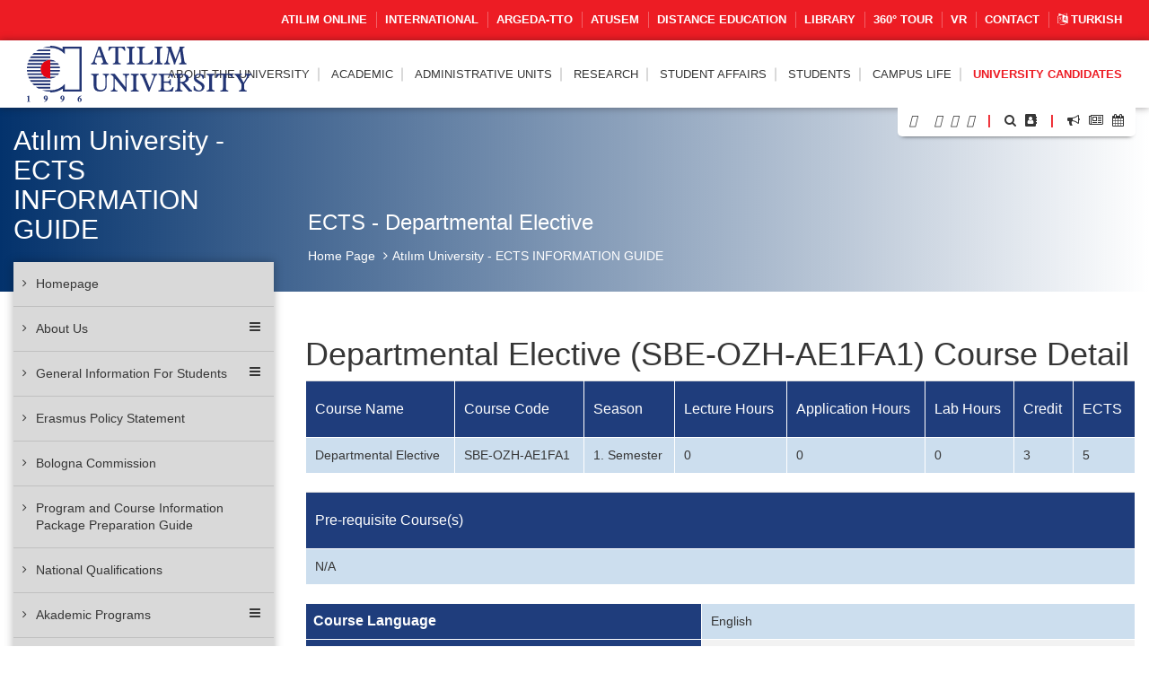

--- FILE ---
content_type: text/html; charset=UTF-8
request_url: https://www.atilim.edu.tr/en/ects/site-courses/159/13012/detail
body_size: 134260
content:
<script type="application/ld+json">
{
  "@context": "https://schema.org",
  "@type": "CollegeOrUniversity",
  "name": "Atılım Üniversitesi",
  "url": "https://www.atilim.edu.tr",
  "address": {
    "@type": "PostalAddress",
    "streetAddress": "Kızılcaşar Mahallesi, İncek Gölbaşı",
    "addressLocality": "Ankara",
    "postalCode": "06830",
    "addressCountry": "TR"
  },
  "foundingDate": "1996",
  "founder": "Atılım Eğitim Vakfı",
  "employee": {
    "@type": "Person",
    "name": "Prof. Dr. Serkan Eryılmaz",
    "jobTitle": "Rektör"
  }
}
</script>

<!doctype html>
<html lang="en" data-lang-name="English">

<head>

<script>var isMobile=false, isTablet=false</script><meta charset="utf-8">
<meta http-equiv="X-UA-Compatible" content="IE=edge">
<meta name="viewport" content="width=device-width, initial-scale=1.0">
<meta name="content-type" content="text/html; charset=utf-8" />

<meta name="google-site-verification" content="jT-3b_WCSabaHoTMz6xHuFZM0j4fP1sjme_pC-JeWMg" />
<meta name="google-site-verification" content="k31XikwTaGBiyVX7H6CCsLcL8Kk5Yg05JXBY6UKb6uQ" />
<meta name="csrf-token" content="v212ShPdHDJ8Icd4O8hH6QaxYnrFaVK85sSJEgDN">

<meta name="twitter:card" content="summary_large_image">
<meta name="twitter:site" content="@">
<meta name="twitter:creator" content="@">
<meta name="twitter:title" content="ATILIM ÜNİVERSİTESİ - Atılım University - ECTS INFORMATION GUIDE - ECTS - Departmental Elective">
<meta name="twitter:description" content="">
<meta name="twitter:image:src" content="https://www.atilim.edu.tr/assets/frontend/img/og-image.jpg">

<meta name="facebook-domain-verification" content="3wbw6db3ifrwyg9tg84jtfb4cmak9p" />
<meta property="og:url" content="https://www.atilim.edu.tr/en/ects/site-courses/159/13012/detail">
<meta property="og:type" content="article">
<meta property="og:title" content="ATILIM ÜNİVERSİTESİ - Atılım University - ECTS INFORMATION GUIDE - ECTS - Departmental Elective">
<meta property="og:image" content="https://www.atilim.edu.tr/assets/frontend/img/og-image.jpg"/>
<meta property="og:description" content="">
<meta property="og:site_name" content="ATILIM ÜNİVERSİTESİ - Atılım University - ECTS INFORMATION GUIDE">
<meta property="article:author" content="">
<meta property="article:publisher" content="">


<meta name="description" content="">
<meta name="msapplication-TileColor" content="#ffffff">
<meta name="msapplication-TileImage" content="https://www.atilim.edu.tr/assets/frontend/img/favicon//ms-icon-144x144.png">
<meta name="theme-color" content="#ffffff">
<title>ATILIM UNIVERSITY - Atılım University - ECTS INFORMATION GUIDE - ECTS - Departmental Elective</title>
<link rel="alternate" hreflang="tr" href="https://www.atilim.edu.tr/tr/ects/site-courses/159/13012/detail" />

        <style>
        .siteBg{
            /* Permalink - use to edit and share this gradient: http://colorzilla.com/gradient-editor/#1e5799+0,7db9e8+100&1+0,0+100 */
            background: -moz-linear-gradient(left, rgba(3,50,108,1) 0%, rgba(3,50,108,0) 100%); /* FF3.6-15 */
            background: -webkit-linear-gradient(left, rgba(3,50,108,1) 0%,rgba(3,50,108,0) 100%); /* Chrome10-25,Safari5.1-6 */
            background: linear-gradient(to right, rgba(3,50,108,1) 0%,rgba(3,50,108,0) 100%); /* W3C, IE10+, FF16+, Chrome26+, Opera12+, Safari7+ */
            filter: progid:DXImageTransform.Microsoft.gradient( startColorstr='#03326c', endColorstr='#03326c',GradientType=1 ); /* IE6-9 */
        }
        .siteBgColor{
            background-color: #03326c;
        }
    </style>
    <script type="application/ld+json">
{
  "@context": "https://schema.org",
  "@type": "CollegeOrUniversity",
  "name": "Atılım Üniversitesi",
  "url": "https://www.atilim.edu.tr",
  "address": {
    "@type": "PostalAddress",
    "streetAddress": "Kızılcaşar Mahallesi, İncek Gölbaşı",
    "addressLocality": "Ankara",
    "postalCode": "06830",
    "addressCountry": "TR"
  },
  "foundingDate": "1996",
  "founder": "Atılım Eğitim Vakfı",
  "employee": {
    "@type": "Person",
    "name": "Prof. Dr. Serkan Eryılmaz",
    "jobTitle": "Rektör"
  }
}
</script>

</head>
<body id="" class="visitor">

<div class="content">

    <div class="wraps">
    <header>
    <div class="container-fluid">
                    <div class="row top-menu hidden-xs">
            <div class="container">
                <div class="col-lg-12 col-md-12 col-sm-12 col-xs-12">
                    <a href="https://www.atilim.edu.tr/tr/home/page/4970/pandemi-donemi-calismalarimiz"><img src="https://www.atilim.edu.tr/assets/frontend/img/guvenli_kampus_bordered.png" alt="Atılım Üniversitesi Logo" class="img-responsive hidden-xs" style="width:50px;float: left;margin:-4px 0 0 -10px;display:none"></a>
                                        <ul class="list-inline ut p-0 m-0"><li><a target=_blank href="https://www.atilim.edu.tr/atilim-online/?en">ATILIM ONLINE</a></li><li><a target=_blank href="https://ic.atilim.edu.tr">INTERNATIONAL</a></li><li><a href="https://www.atilim.edu.tr/en/argeda-teknoloji-transfer-ofisi-direktorlugu">ARGEDA-TTO</a></li><li><a href="/en/atusem">ATUSEM</a></li><li><a href="https://www.atilim.edu.tr/en/ue">Distance Education</a></li><li><a href="https://www.atilim.edu.tr/en/library">LIBRARY</a></li><li><a target=_blank href="https://tourmake.net/en/tour/1ba4cee675b876335fa20c59e4cb2a93">360° TOUR</a></li><li><a href="https://www.atilim.edu.tr/en/home/page/5999/vr">VR</a></li><li><a href="https://www.atilim.edu.tr/en/home/page/1336/contact">Contact</a></li><li><a lang="en" href="https://www.atilim.edu.tr/tr/ects/site-courses/159/13012/detail"><i class="fa fa-language"></i> Turkish</a></li></ul>
                </div>
            </div>
        </div>
                    <div class="row main-menu-container">
            <div class="container">
                <div class="col-lg-12">
                    <div class="logo">
                        <a href="https://www.atilim.edu.tr"><img src="https://www.atilim.edu.tr/assets/frontend/img/atilim-universitesi-logo-en.svg" alt="Atılım Üniversitesi Logo" class="img-responsive" style="width:250px"></a>
                    </div>
                    <div class="main-menu text-right">
                        <div class="hidden-sm hidden-xs hidden-md main-hidden">
                            <ul class="main-menu-center list-inline ut p-0 m-0"> <li id="D"><a class=default-cursor href="javascript:void(0);">ABOUT THE UNIVERSITY</a><ul><li id="D1"><a  href="https://www.atilim.edu.tr/en/home/page/1/general-information">General Information</a></li><li id="D2354"><a class=default-cursor href="javascript:void(0);"><span class="pull-right"><i class="fa fa-angle-right"></i></span>University Administration</a><ul><li id="D"><a class=default-cursor href="javascript:void(0);">Board of Trustees</a></li><li id="D4048"><a  href="https://www.atilim.edu.tr/en/home/page/4048/presidents-office"><span class="pull-right"><i class="fa fa-angle-right"></i></span>President&#039;s Office</a><ul><li id="D4048"><a  href="https://www.atilim.edu.tr/en/home/page/4048/presidents-office">President&#039;s Office</a></li><li id="D5812"><a  href="https://www.atilim.edu.tr/en/home/page/5812/president">President</a></li><li id="D5809"><a  href="https://www.atilim.edu.tr/en/home/page/5809/vice-president-for-academic-operations">Vice President for Academic Operations</a></li><li id="D4534"><a  href="https://www.atilim.edu.tr/en/home/page/4534/vice-president-for-research">Vice President for Research</a></li><li id="D3904" class=rightgelecek><a  href="https://www.atilim.edu.tr/en/home/page/3904/executive-secretariat-of-the-presidency">Executive Secretariat of the Presidency</a></li></ul></li><li id="D2357"><a  href="https://www.atilim.edu.tr/en/home/page/2357/university-senate">University Senate</a></li><li id="D2358"><a  href="https://www.atilim.edu.tr/en/home/page/2358/university-executive-committee">University Executive Committee</a></li><li id="D2359"><a  href="https://www.atilim.edu.tr/en/home/page/2359/organization-chart">Organization Chart</a></li><li id="D92" class=rightgelecek><a  href="https://www.atilim.edu.tr/en/home/page/92/our-presidents">Our Presidents</a></li></ul></li><li id="D4533"><a  href="https://www.atilim.edu.tr/en/home/page/4533/atilim-on-the-rise">Atılım on the Rise</a></li><li id="D"><a class=default-cursor href="javascript:void(0);">Corporate Identity</a></li><li id="D2821"><a  href="https://www.atilim.edu.tr/en/kampus/page/2821/photo-gallery">Photo Gallery</a></li><li id="D113"><a  href="https://www.atilim.edu.tr/en/home/page/113/legislation">Legislation</a></li><li id="D2954"><a  href="https://www.atilim.edu.tr/en/home/page/2954/accreditations">Accreditations</a></li><li id="D"><a class=default-cursor href="javascript:void(0);">ECTS Information Guide</a></li></ul></li>  <li id="D"><a  href="https://www.atilim.edu.tr/academic-units">ACADEMIC</a><ul><li id="D26"><a  href="https://www.atilim.edu.tr/en/artsci"><span class="pull-right"><i class="fa fa-angle-right"></i></span>School of Arts &amp; Sciences</a><ul><li id="D35"><a  href="https://www.atilim.edu.tr/en/enlit">English Language and Literature</a></li><li id="D37"><a  href="https://www.atilim.edu.tr/en/mtb">English Translation &amp; Interpretation</a></li><li id="D36"><a  href="https://www.atilim.edu.tr/en/math">Mathematics</a></li><li id="D38"><a  href="https://www.atilim.edu.tr/en/psy">Psychology</a></li><li id="D39" class=rightgelecek><a  href="https://www.atilim.edu.tr/en/sbo">Social Sciences for University wide Courses</a></li></ul></li><li id="D16"><a  href="https://www.atilim.edu.tr/en/gsf"><span class="pull-right"><i class="fa fa-angle-right"></i></span>School of Fine Arts, Design and Architecture</a><ul><li id="D20"><a  href="https://www.atilim.edu.tr/en/ent">Industrial Design</a></li><li id="D18"><a  href="https://www.atilim.edu.tr/en/grf">Graphic Design</a></li><li id="D22"><a  href="https://www.atilim.edu.tr/en/art">Fine Arts and Elective Courses</a></li><li id="D17"><a  href="https://www.atilim.edu.tr/en/ict">Interior Architecture and Environmental Design</a></li><li id="D21"><a  href="https://www.atilim.edu.tr/en/mim">Architecture</a></li><li id="D19" class=rightgelecek><a  href="https://www.atilim.edu.tr/en/mod">Textile &amp; Fashion Design</a></li></ul></li><li id="D27"><a  href="https://www.atilim.edu.tr/en/law">School of Law</a></li><li id="D28"><a  href="https://www.atilim.edu.tr/en/fom"><span class="pull-right"><i class="fa fa-angle-right"></i></span>School of Business</a><ul><li id="D45"><a  href="https://www.atilim.edu.tr/en/pr">Public Relations and Advertising</a></li><li id="D33"><a  href="https://www.atilim.edu.tr/en/econ">Economics</a></li><li id="D253"><a  href="https://www.atilim.edu.tr/en/econ-eng">Economics (English)</a></li><li id="D40"><a  href="https://www.atilim.edu.tr/en/management">Business</a></li><li id="D251"><a  href="https://www.atilim.edu.tr/en/isletme-ingilizce">Business (English)</a></li><li id="D41"><a  href="https://www.atilim.edu.tr/en/maliye">Public Finance</a></li><li id="D42"><a  href="https://www.atilim.edu.tr/en/pol">Political Science and Public Administration</a></li><li id="D46"><a  href="https://www.atilim.edu.tr/en/tm">Tourism Management</a></li><li id="D43"><a  href="https://www.atilim.edu.tr/en/int">International Relations</a></li><li id="D44" class=rightgelecek><a  href="https://www.atilim.edu.tr/en/loj">International Trade and Logistics</a></li></ul></li><li id="D2"><a  href="https://www.atilim.edu.tr/en/foe"><span class="pull-right"><i class="fa fa-angle-right"></i></span>School of Engineering</a><ul><li id="D3"><a  href="https://www.atilim.edu.tr/en/compe">Computer Engineering</a></li><li id="D4"><a  href="https://www.atilim.edu.tr/en/ise">Information Systems Engineering</a></li><li id="D5"><a  href="https://www.atilim.edu.tr/en/eee">Electrical-Electronics Engineering</a></li><li id="D29"><a  href="https://www.atilim.edu.tr/en/ie">Industrial Engineering</a></li><li id="D6"><a  href="https://www.atilim.edu.tr/en/energy">Energy Systems Engineering</a></li><li id="D15"><a  href="https://www.atilim.edu.tr/en/physics">Physics Group</a></li><li id="D356"><a  href="https://www.atilim.edu.tr/en/ase">Aerospace Engineering</a></li><li id="D7"><a  href="https://www.atilim.edu.tr/en/mfge">Manufacturing Engineering</a></li><li id="D8"><a  href="https://www.atilim.edu.tr/en/ce">Civil Engineering</a></li><li id="D9"><a  href="https://www.atilim.edu.tr/en/che">Chemical Engineering</a></li><li id="D10"><a  href="https://www.atilim.edu.tr/en/me">Mechanical Engineering</a></li><li id="D12"><a  href="https://www.atilim.edu.tr/en/mechatronics">Mechatronics Engineering</a></li><li id="D11"><a  href="https://www.atilim.edu.tr/en/mate">Metallurgical and Materials Engineering</a></li><li id="D13"><a  href="https://www.atilim.edu.tr/en/ae">Automotive Engineering</a></li><li id="D14" class=rightgelecek><a  href="https://www.atilim.edu.tr/en/se">Software Engineering</a></li></ul></li><li id="D25"><a  href="https://www.atilim.edu.tr/en/sbf"><span class="pull-right"><i class="fa fa-angle-right"></i></span>School of Health Sciences</a><ul><li id="D171"><a  href="https://www.atilim.edu.tr/en/beslenme-ve-diyetetik">Nutrition and Dietetics</a></li><li id="D370"><a  href="https://www.atilim.edu.tr/en/cocuk-gelisimi">Child Development</a></li><li id="D172"><a  href="https://www.atilim.edu.tr/en/fizyoterapi-ve-rehabilitasyon">Physiotheraphy and Rehabilitation</a></li><li id="D256"><a  href="https://www.atilim.edu.tr/en/hemsirelik">Nursing</a></li><li id="D371" class=rightgelecek><a  href="https://www.atilim.edu.tr/en/odyoloji">Audiology</a></li></ul></li><li id="D340"><a  href="https://www.atilim.edu.tr/en/tip">School of Medicine</a></li><li id="D252"><a  href="https://www.atilim.edu.tr/en/myo"><span class="pull-right"><i class="fa fa-angle-right"></i></span>Vocational School</a><ul><li id="D269"><a  href="https://www.atilim.edu.tr/en/adalet-meslek-yuksek-okulu">Justice Program</a></li><li id="D406"><a  href="https://www.atilim.edu.tr/en/e-ticaret-ve-pazarlama">E - Commerce and Marketing</a></li><li id="D404" class=rightgelecek><a  href="https://www.atilim.edu.tr/en/mahkeme-buro-hizmetleri-programi">Court Office Services</a></li></ul></li><li id="D360"><a  href="https://www.atilim.edu.tr/en/shmyo"><span class="pull-right"><i class="fa fa-angle-right"></i></span>Vocational School of Health Services</a><ul><li id="D361"><a  href="https://www.atilim.edu.tr/en/terapi-ve-rehabilitasyon-bolumu"><span class="pull-right"><i class="fa fa-angle-right"></i></span>Department Of Therapy and Rehabilitation</a><ul><li id="D362" class=rightgelecek><a  href="https://www.atilim.edu.tr/en/fizyoterapi-programi">Physiotherapy Program</a></li></ul></li><li id="D363" class=rightgelecek><a  href="https://www.atilim.edu.tr/en/tibbi-hizmetler-ve-teknikler-bolumu"><span class="pull-right"><i class="fa fa-angle-right"></i></span>Department Of Medical Services and Techniques</a><ul><li id="D364"><a  href="https://www.atilim.edu.tr/en/ameliyathane-hizmetleri-programi">Operating Room Services Program</a></li><li id="D365"><a  href="https://www.atilim.edu.tr/en/anestezi-programi">Anesthesia Program</a></li><li id="D366"><a  href="https://www.atilim.edu.tr/en/ilk-ve-acil-yardim-programi">First and Emergency Aid Program</a></li><li id="D381"><a  href="https://www.atilim.edu.tr/en/tibbi-goruntuleme-teknikleri-programi">Medical Imaging Techniques Program</a></li><li id="D368" class=rightgelecek><a  href="https://www.atilim.edu.tr/en/tibbi-laboratuvar-teknikleri-programi">Medical Laboratory Techniques Program</a></li></ul></li></ul></li><li id="D31"><a  href="https://www.atilim.edu.tr/en/shyo"><span class="pull-right"><i class="fa fa-angle-right"></i></span>School of Civil Aviation (4-Year)</a><ul><li id="D50"><a  href="https://www.atilim.edu.tr/en/shui">Aviation Management</a></li><li id="D47"><a  href="https://www.atilim.edu.tr/en/plt">Pilot Training</a></li><li id="D49"><a  href="https://www.atilim.edu.tr/en/ueeb">Avionics</a></li><li id="D48" class=rightgelecek><a  href="https://www.atilim.edu.tr/en/ugmb">Airframe and Powerplant Maintenance</a></li></ul></li><li id="D32"><a  href="https://www.atilim.edu.tr/en/sfl"><span class="pull-right"><i class="fa fa-angle-right"></i></span>School of Foreign Languages</a><ul><li id="D168"><a  href="https://www.atilim.edu.tr/en/dml">Modern Languages</a></li><li id="D167" class=rightgelecek><a  href="https://www.atilim.edu.tr/en/dbe">Basic English (Prep School)</a></li></ul></li><li id="D24"><a  href="https://www.atilim.edu.tr/en/fbe"><span class="pull-right"><i class="fa fa-angle-right"></i></span>Graduate School of Natural and Applied Sciences</a><ul><li id="D72"><a  href="https://www.atilim.edu.tr/en/bilgisayar-muhendisligi-ana-bilim-dali">Department of Computer Engineering</a></li><li id="D63"><a  href="https://www.atilim.edu.tr/en/bilisim-sistemleri-muhendisligi-ana-bilim-dali">Department of Information Systems Engineering</a></li><li id="D64"><a  href="https://www.atilim.edu.tr/en/elektrik-elektronik-muhendisligi-ana-bilim-dali">Department of Electrical &amp; Electronics Engineering</a></li><li id="D70"><a  href="https://www.atilim.edu.tr/en/endustri-muhendisligi-ana-bilim-dali">Department of Industrial Engineering</a></li><li id="D74"><a  href="https://www.atilim.edu.tr/en/fizik-ana-bilim-dali">Department of Physics</a></li><li id="D68"><a  href="https://www.atilim.edu.tr/en/imalat-muhendisligi-ana-bilim-dali">Department of Manufacturing Engineering</a></li><li id="D65"><a  href="https://www.atilim.edu.tr/en/insaat-muhendisligi-ana-bilim-dali">Department of Civil Engineering</a></li><li id="D396"><a  href="https://www.atilim.edu.tr/en/kimya-ana-bilim-dali">Department of Chemistry</a></li><li id="D73"><a  href="https://www.atilim.edu.tr/en/kimya-muhendisligi-ana-bilim-dali">Department of Chemical Engineering</a></li><li id="D186"><a  href="https://www.atilim.edu.tr/en/makine-muhendisligi-ana-bilim-dali">Department of Mechanical Engineering</a></li><li id="D62"><a  href="https://www.atilim.edu.tr/en/matematik-ana-bilim-dali">Department of Mathematics</a></li><li id="D71"><a  href="https://www.atilim.edu.tr/en/mekatronik-muhendisligi-ana-bilim-dali">Department of Mechatronics Engineering</a></li><li id="D66"><a  href="https://www.atilim.edu.tr/en/metalurji-ve-malzeme-muhendisligi-ana-bilim-dali">Department of Metallurgical and Materials Engineering</a></li><li id="D69"><a  href="https://www.atilim.edu.tr/en/mimarlik-ana-bilim-dali">Department of Architecture</a></li><li id="D174"><a  href="https://www.atilim.edu.tr/en/modes">Department of Modeling and Design of Engineering Systems</a></li><li id="D176" class=rightgelecek><a  href="https://www.atilim.edu.tr/en/yazilim-muhendisligi-ana-bilim-dali">Department of Software Engineering</a></li></ul></li><li id="D352"><a  href="https://www.atilim.edu.tr/en/sabe"><span class="pull-right"><i class="fa fa-angle-right"></i></span>Graduate School of Health Sciences</a><ul><li id="D355"><a  href="https://www.atilim.edu.tr/en/fizyoterapi-ve-rehabilitasyon-ana-bilim-dali">Department of Physiotherapy and Rehabilitation</a></li><li id="D359"><a  href="https://www.atilim.edu.tr/en/hareket-ana-bilim-dali">Department of Kinesiology</a></li><li id="D354" class=rightgelecek><a  href="https://www.atilim.edu.tr/en/hemsirelik-ana-bilim-dali">Department of Nursing</a></li></ul></li><li id="D30" class=rightgelecek><a  href="https://www.atilim.edu.tr/en/sbe"><span class="pull-right"><i class="fa fa-angle-right"></i></span>Graduate School of Social Sciences</a><ul><li id="D117"><a  href="https://www.atilim.edu.tr/en/halkla-iliskiler-ve-reklamcilik-ana-bilim-dali">Department of Public Relations and Advertising</a></li><li id="D136"><a  href="https://www.atilim.edu.tr/en/ic-mimarlik-ve-cevre-tasarimi-ana-bilim-dali">Department of Interior Architecture and Environmental Design</a></li><li id="D147"><a  href="https://www.atilim.edu.tr/en/poec">Department of Economics</a></li><li id="D152"><a  href="https://www.atilim.edu.tr/en/drenlit">Department of English Language and Literature</a></li><li id="D80"><a  href="https://www.atilim.edu.tr/en/idp">Department of Business</a></li><li id="D104"><a  href="https://www.atilim.edu.tr/en/kamu-hukuku-ana-bilim-dali">Department of Public Law</a></li><li id="D105"><a  href="https://www.atilim.edu.tr/en/kamu-yonetimi-ve-siyaset-bilimi-ana-bilim-dali">Department of Public Administration and Political Science</a></li><li id="D369"><a  href="https://www.atilim.edu.tr/en/psikoloji-ana-bilim-dali">Department of Clinical Psychology</a></li><li id="D345"><a  href="https://www.atilim.edu.tr/en/maliye-ana-bilim-dali">Department of Public Finance</a></li><li id="D130"><a  href="https://www.atilim.edu.tr/en/mutercim-tercumanlik-ana-bilim-dali">Department of Translation and Interpretation</a></li><li id="D143"><a  href="https://www.atilim.edu.tr/en/ozel-hukuk-ana-bilim-dali">Department of Private Law</a></li><li id="D144"><a  href="https://www.atilim.edu.tr/en/turizm-ve-otel-isletmeciligi-ana-bilim-dali">Department of Tourism and Hotel Management</a></li><li id="D145"><a  href="https://www.atilim.edu.tr/en/uluslararasi-iliskiler-ana-bilim-dali">Department of International Relations</a></li><li id="D148" class=rightgelecek><a  href="https://www.atilim.edu.tr/en/uluslararasi-ticaret-ve-lojistik-ana-bilim-dali">Department of International Trade and Logistics</a></li></ul></li></ul></li>  <li id="D239"><a  href="https://www.atilim.edu.tr/en/idari-birimler">ADMINISTRATIVE UNITS</a><ul><li id="D113"><a  href="https://www.atilim.edu.tr/en/direktorlukler"><span class="pull-right"><i class="fa fa-angle-right"></i></span>Directorates</a><ul><li id="D229"><a  href="https://www.atilim.edu.tr/en/argeda-teknoloji-transfer-ofisi-direktorlugu">Directorate of the ARGEDA - Technology Transfer Office</a></li><li id="D107"><a  href="https://www.atilim.edu.tr/en/its">Directorate of Information and Communication Technologies</a></li><li id="D108"><a  href="https://www.atilim.edu.tr/en/hukuk-musavirligi">Directorate of Legal Counseling</a></li><li id="D234"><a  href="https://www.atilim.edu.tr/en/insan-kaynaklari-direktorlugu">Directorate of Human Resources</a></li><li id="D109"><a  href="https://www.atilim.edu.tr/en/kit">Directorate of Corporate Communication and Promotion</a></li><li id="D245"><a  href="https://www.atilim.edu.tr/en/kutuphane-ve-dokumantasyon-direktorlugu-">Directorate of Library and Documentation</a></li><li id="D235"><a  href="https://www.atilim.edu.tr/en/mali-isler-ve-butce-direktorlugu">Directorate of Financial Affairs and Budget</a></li><li id="D114"><a  href="https://www.atilim.edu.tr/en/oim">Directorate of Student Affairs</a></li><li id="D115"><a  href="https://www.atilim.edu.tr/en/satinalma-direktorlugu">Directorate of Purchasing</a></li><li id="D272"><a  href="https://www.atilim.edu.tr/en/sosyal-isler-ve-spor-direktorlugu">Directorate of Social Affairs and Sports</a></li><li id="D237"><a  href="https://www.atilim.edu.tr/en/uluslararasi-iliskiler-direktorlugu">Directorate of International Relations</a></li><li id="D233" class=rightgelecek><a  href="https://www.atilim.edu.tr/en/yapi-isleri-direktorlugu">Directorate of Construction</a></li></ul></li><li id="D112"><a  href="https://www.atilim.edu.tr/en/koordinatorlukler"><span class="pull-right"><i class="fa fa-angle-right"></i></span>Coordination Offices</a><ul><li id="D138"><a  href="https://www.atilim.edu.tr/en/arsivkoord">Coordination Office of Archive and Document Management</a></li><li id="D116"><a  href="https://www.atilim.edu.tr/en/cdi">Coordination Office of Landscaping</a></li><li id="D118"><a  href="https://www.atilim.edu.tr/en/guvenlik">Coordination Office of Security</a></li><li id="D119"><a  href="https://www.atilim.edu.tr/en/iletisim-ve-yazi-isleri-koordinatorlugu">Coordination Office of Communication and Registry</a></li><li id="D120"><a  href="https://www.atilim.edu.tr/en/cpa">Coordination Office of Career Planning and Cooperative Education</a></li><li id="D417"><a  href="https://www.atilim.edu.tr/en/kurumsal-planlama-ve-veri-yonetimi-koordinatorlugu">Coordination Office of Corporate Planning and Data Management</a></li><li id="D123"><a  href="https://www.atilim.edu.tr/en/saglik-isleri-koordinatorlugu">Coordination Office of Health Services</a></li><li id="D126"><a  href="https://www.atilim.edu.tr/en/teknik-isler-koordinatorlugu">Coordination Office of Technical Services</a></li><li id="D405"><a  href="https://www.atilim.edu.tr/en/toplumsal-katki-koordinatorlugu">Coordination Office of Social Contribution</a></li><li id="D53"><a  href="https://www.atilim.edu.tr/en/ue">Coordination Office of Distance Learning and Educational Technologies</a></li><li id="D129"><a  href="https://www.atilim.edu.tr/en/yardimci-hizmetler-koordinatorlugu">Coordination Office of Auxiliary Services</a></li><li id="D142"><a  href="https://www.atilim.edu.tr/en/yazi-isleri-koordinatorlugu">Coordination Office of Registry</a></li></ul></li><li id="D157"><a  href="https://www.atilim.edu.tr/en/mudurlukler"><span class="pull-right"><i class="fa fa-angle-right"></i></span>Management Offices</a><ul><li id="D122"><a  href="https://www.atilim.edu.tr/en/kultur">Management Office of Cultural and Social Affairs</a></li><li id="D358"><a  href="https://www.atilim.edu.tr/en/ogretme-ve-ogrenme-merkezi">Management Office of the Teaching and Learning Center</a></li><li id="D132"><a  href="https://www.atilim.edu.tr/en/msmm">Management Office of the Metal Forming Center of Excellence</a></li><li id="D133"><a  href="https://www.atilim.edu.tr/en/mutevelli-heyet-ozel-kalem-mudurlugu">Management Office of the Executive Secretary for the Board of Trustees</a></li><li id="D134"><a  href="https://www.atilim.edu.tr/en/rektorluk-ozel-kalem-mudurlugu">Management Office of the Chief of Staff of the Presidency</a></li><li id="D124"><a  href="https://www.atilim.edu.tr/en/spor">Management Office of Sports</a></li><li id="D135"><a  href="https://www.atilim.edu.tr/en/atusem">Management Office of the Continuing Education Center</a></li><li id="D137" class=rightgelecek><a  href="https://www.atilim.edu.tr/en/ucus-okulu-mudurlugu">Management Office of the Flight School</a></li></ul></li><li id="D158"><a  href="https://www.atilim.edu.tr/en/calisma-ofisleri"><span class="pull-right"><i class="fa fa-angle-right"></i></span>Offices</a><ul><li id="D139"><a  href="https://www.atilim.edu.tr/en/dersprogrami">Course and Exam Schedule Office</a></li><li id="D140"><a  href="https://www.atilim.edu.tr/en/mutercim-tercumanlik-ofisi">Translation and Interpretation Office</a></li><li id="D141" class=rightgelecek><a  href="https://www.atilim.edu.tr/en/ulasim-ofisi">Transportation Office</a></li></ul></li><li id="D270"><a  href="https://www.atilim.edu.tr/en/ozel-gereksinimli-bireyler-destek-birimi">Support Unit for People with Special Needs</a></li><li id="D264" class=rightgelecek><a  href="https://www.atilim.edu.tr/en/bilgi-edinme-birimi">Information Request Unit</a></li></ul></li>  <li id="D51"><a  href="https://www.atilim.edu.tr/en/argeda">RESEARCH</a><ul><li id="D"><a  href="/argeda/page/953/publications">Research Outputs</a></li><li id="D258"><a  href="https://www.atilim.edu.tr/en/arastirma-laboratuvarlari">Research Laboratories</a></li><li id="D257"><a  href="https://www.atilim.edu.tr/en/arastirma-merkezleri"><span class="pull-right"><i class="fa fa-angle-right"></i></span>Research Centers</a><ul><li id="D52"><a  href="https://www.atilim.edu.tr/en/kasaum">Women’s Studies Center</a></li><li id="D75"><a  href="https://www.atilim.edu.tr/en/msmm">Metal Forming Center of Excellence</a></li><li id="D82"><a  href="https://www.atilim.edu.tr/en/pmarc">Performance Measurement Application and Research Center</a></li><li id="D84"><a  href="https://www.atilim.edu.tr/en/savtam">Defense Technologies Application and Research Center</a></li><li id="D85" class=rightgelecek><a  href="https://www.atilim.edu.tr/en/tutam">Historical Research and Application Center</a></li></ul></li><li id="D931"><a  href="https://www.atilim.edu.tr/en/argeda/page/931/research-policies">Research Policies</a></li><li id="D934"><a  href="https://www.atilim.edu.tr/en/argeda/page/934/research-projects">Research Projects</a></li><li id="D"><a class=default-cursor href="javascript:void(0);">ARGEDA Technology Transfer Office</a></li><li id="D3437"><a  href="https://www.atilim.edu.tr/en/argeda/page/3437/scientific-publication-awards">Scientific Publication Awards</a></li><li id="D943"><a  href="https://www.atilim.edu.tr/en/argeda/page/943/internal-support-programs">Internal Support Programs</a></li><li id="D1580" class=rightgelecek><a  href="https://www.atilim.edu.tr/en/argeda/page/1580/awards">Awards</a></li></ul></li>  <li id="D114"><a  href="https://www.atilim.edu.tr/en/oim">Student Affairs</a></li>  <li id="D"><a class=default-cursor href="javascript:void(0);">STUDENTS</a><ul><li id="D"><a  href="/academic-calendar">Academic Calendar</a></li><li id="D114"><a  href="https://www.atilim.edu.tr/en/oim">Directorate of Student Affairs</a></li><li id="D149"><a  href="https://www.atilim.edu.tr/en/od"><span class="pull-right"><i class="fa fa-angle-right"></i></span>Office of Dean of Students</a><ul><li id="D100"><a  href="https://www.atilim.edu.tr/en/od/page/100/student-development-and-counseling-center">Student Development and Counseling Center</a></li><li id="D270" class=rightgelecek><a  href="https://www.atilim.edu.tr/en/ozel-gereksinimli-bireyler-destek-birimi">Support Unit for People with Special Needs</a></li></ul></li><li id="D"><a class=default-cursor href="javascript:void(0);"><span class="pull-right"><i class="fa fa-angle-right"></i></span>Student-Oriented Programs</a><ul><li id="D6028"><a  href="https://www.atilim.edu.tr/en/argeda-teknoloji-transfer-ofisi-direktorlugu/page/6028/atu-200-400-research-project-participation">ATU 200/400 Research Project Participation</a></li><li id="D5137"><a  href="https://www.atilim.edu.tr/en/onur-ogrencileri/page/5137/honor-high-honor-students">Honor/High Honor Students</a></li><li id="D3042"><a  href="https://www.atilim.edu.tr/en/cpa/page/3042/cooperative-education">Cooperative Education</a></li><li id="D945"><a  href="https://www.atilim.edu.tr/en/argeda/page/945/lap---undergraduate-research-projects">LAP - Undergraduate Research Projects</a></li><li id="D"><a class=default-cursor href="javascript:void(0);">Clubs and Societies</a></li><li id="D"><a target=&quot;_blank&quot;class=default-cursor href="javascript:void(0);">Erasmus</a></li><li id="D250"><a  href="https://www.atilim.edu.tr/en/mpad">Atilim mPAD</a></li><li id="D5824" class=rightgelecek><a  href="https://www.atilim.edu.tr/en/argeda/page/5824/lap---undergraduate-research-projects">LAP - Undergraduate Research Projects</a></li></ul></li></ul></li>  <li id="D60"><a  href="https://www.atilim.edu.tr/en/kampus">Campus Life</a><ul><li id="D95"><a  href="https://www.atilim.edu.tr/en/kampus/page/95/transportation">Transportation</a></li><li id="D812"><a  href="https://www.atilim.edu.tr/en/kampus/page/812/catering">Catering</a></li><li id="D96"><a  href="https://www.atilim.edu.tr/en/kampus/page/96/health-services">Health Services</a></li><li id="D"><a  href="/en/spor">Sports</a></li><li id="D94"><a  href="https://www.atilim.edu.tr/en/kampus/page/94/dormitories">Dormitories</a></li><li id="D"><a target=&quot;_blank&quot; href="https://www.radioatilim.com/">Radio Atılım</a></li><li id="D"><a  href="/en/kultur/page/2497/student-communities">Student Clubs and Communities</a></li><li id="D"><a  href="/en/guvenlik/page/2502/traffic-rules-at-the-campus">Traffic Rules</a></li><li id="D2821"><a  href="https://www.atilim.edu.tr/en/kampus/page/2821/photo-gallery">Photo Gallery</a></li><li id="D3203" class=rightgelecek><a  href="https://www.atilim.edu.tr/en/press/page/3203/atilim-news">Atılım News</a></li></ul></li>  <li id="D" class=rightgelecek><a target=&quot;_blank&quot; href="https://ic.atilim.edu.tr/">University Candidates</a></li> </ul>
                        </div>
                        <div class="visible-sm visible-xs visible-md bars-visible">
                            <div class="responsive-bars">
                                <a class="toggle_search m-r-15" href="javascript:void (0)"><i class="fa fa-search"></i></a>
                                <a href="#mm-menu"><i class="fa fa-bars"></i></a>
                            </div>
                        </div>
                    </div>
                                        <div class="socials_v2 hidden-sm hidden-xs hidden-md main-hidden">
                        <ul class="list-inline ut p-0 m-0"><li class="hidden-xs"><a href="https://www.facebook.com/AtilimUniv/" target="_blank"><i class="fa-brands fa-facebook"></i></a></li><li class="hidden-xs"><a href="https://twitter.com/atilimuniv" target="_blank"><i class="fa-brands fa-x-twitter"></i></a></li><li class="hidden-xs"><a href="https://www.linkedin.com/school/atilim-universitesi/" target="_blank"><i class="fa-brands fa-linkedin"></i></a></li><li class="hidden-xs"><a href="https://www.instagram.com/atilimuniv/" target="_blank"><i class="fa-brands fa-instagram"></i></a></li><li class="hidden-xs"><a href="https://www.youtube.com/user/atilimuniversitesi" target="_blank"><i class="fa-brands fa-youtube"></i></a></li><li id="sep">|</li><li><a class="toggle_search" href="javascript:void (0)"><i class="fa fa-search"></i></a></li><li><a href="https://unacs.atilim.edu.tr/public/rehber" target="_blank"><i class="fa fa-address-book"></i></a></li><li id="sep">|</li><li><a href="/en/home/announcement/list"><i class="fa fa-bullhorn"></i></a></li><li><a href="/en/home/news/list"><i class="fa fa-newspaper-o"></i></a></li><li><a href="/en/home/event/list"><i class="fa fa-calendar"></i></a></li></ul>                    </div>
                                    </div>
            </div>
            <div id="general-search" class="general-search">
                <div class="container">
                    <div class="col-lg-12">
                        <form class="search_form" action="https://www.atilim.edu.tr/en/content-search" method="POST">
                            <div class="form-group custom_input">
                                <input name="query" class="form-control search_input" placeholder="Type the word you want to search">
                            </div>
                            <div class="form-group custom_radio hidden-xs">
                                <input checked name="content_type" type="radio"  id="inlineRadio1" value="content">
                                <label for="inlineRadio1">Content Search</label>
                                <input name="content_type" type="radio"  id="inlineRadio2" value="title">
                                <label for="inlineRadio2">Title Search</label>
                                <input name="content_type" type="radio" id="inlineRadio3" value="person" style="display: none">
                                <label for="inlineRadio3" style="display: none">Person Search</label>
                                <input type="hidden" name="_token" value="v212ShPdHDJ8Icd4O8hH6QaxYnrFaVK85sSJEgDN">

                            </div>
                        </form>
                    </div>
                </div>
                <div class="overlay_search"></div>
            </div>
        </div>
    </div>
    </header>
        <section class="detail-page-container">
    <div class="header academic_program_course_detail">
        <div class="header-img-slide">
            <div class="mask"></div>
            <div class="owl-carousel owl-theme owl-header" data-loop="">
                <div class="owl-item" style="background-image: url(https://cdn.statically.io/img/atilim.edu.tr/files/images/header.jpg)"></div>
                            </div>
        </div>
        <div class="headerColorImg siteBg">
            <div class="container-fluid">
                <div class="row">
                    <div class="header-title">
                        <div class="container">
                            
                            <div class="col-lg-9 col-md-9 col-lg-offset-3 col-md-offset-4 col-sm-12 col-xs-12">
                                <h1 class="colorWhite p-0 m-b-15 m-t-0 font-600">
                                                                        ECTS - Departmental Elective
                                    
                                                                    </h1>
                                <ul class="breadcrumb">
                                    <li><a href="https://www.atilim.edu.tr">Home Page</a></li>

                                                                            <li><a href="https://www.atilim.edu.tr/en/ects">Atılım University - ECTS INFORMATION GUIDE</a></li>
    
        
                                        

                                    
                                    
                                                                                                                                                                                        

                                </ul>
                            </div>
                            <!-- end of pull-md-3 -->
                        </div>
                        <!-- end of container -->
                    </div>
                    <!-- end of header-title -->
                </div>
                <!-- end of row -->
            </div>
            <!-- end of container-fluid -->
        </div>
        <!-- end of headerColor-Blue -->
    </div>
    <!-- end of header -->
</section>    <section>
        <div class="container">
            <div class="row">
                <div class="col-lg-3 col-md-4 col-sm-12 col-xs-12 sidebar-container">
    <div class="sidebar">
        <div class="sidebar-header">
            <h2 class="colorWhite p-0 m-b-15 m-t-0 font-400">Atılım University - ECTS INFORMATION GUIDE  
                <a class="hidden-md hidden-lg pull-right sidebar-res-icon " data-toggle="collapse" data-target="#accordionSide" aria-expanded="true" href="javascript:void(0);"><i class="fa fa-chevron-circle-down"></i></a>
            </h2>
        </div>

        <div class="sidebar-card collapse in" id="accordionSide" >
            <div class="sidebar-card-link">
                <ul class="p-0 m-0">
                    
                                            <li><a  href="https://www.atilim.edu.tr/en/ects">Homepage</a></li>
            <li><a  href="https://www.atilim.edu.tr/en/ects/page/3487/about-us">About Us</a><a data-toggle="collapse" href="javascript:void(0);" data-target="#side_page_1_2" class="pull-right"><i class="fa fa-bars"></i></a>            <ul id="side_page_1_2" class="sidebar-submenu collapse ">
                                    
                    <li><a  href="/home/page/1336/iletisim">Address</a></li>
                                            
                    <li><a  href="/academic-calendar">Academic Calendar</a></li>
                                            
                    <li><a  href="https://www.atilim.edu.tr/en/ects/page/3492/recognition-of-prior-learning">Recognition of Prior Learning</a></li>
                                            
                    <li><a  href="https://www.atilim.edu.tr/en/ects/page/3493/recognition-of-study-abroad">Recognition of Study Abroad</a></li>
                                            
                    <li><a  href="https://www.atilim.edu.tr/en/ects/page/3495/general-admission-requirements">General Admission Requirements</a></li>
                                            
                    <li><a  href="https://www.atilim.edu.tr/en/ects/page/3496/general-registration-procedures">General Registration Procedures</a></li>
                                            
                    <li><a  href="https://www.atilim.edu.tr/en/ects/page/3497/ects-credit-allocation">ECTS Credit Allocation</a></li>
                                            
                    <li><a  href="https://www.atilim.edu.tr/en/ects/page/3498/grading">Grading</a></li>
                                            
                    <li><a  href="https://www.atilim.edu.tr/en/ects/page/3499/arrangements-for-academic-guidance">Arrangements for Academic Guidance</a></li>
                                            
                    <li><a  href="https://www.atilim.edu.tr/en/ects/page/3500/internalization">Internalization</a></li>
                                            
                    <li><a  href="https://www.atilim.edu.tr/en/ects/page/3501/institutional-ects-coordinator">Institutional ECTS Coordinator</a></li>
                                            
                    <li><a  href="https://ic.atilim.edu.tr/tr/page/29/iletisim-ve-bolum-koordinatorlukleri">Departmental Erasmus Coordinators</a></li>
                                    </ul>
        </li>
            <li><a  href="https://www.atilim.edu.tr/tr/kampus">General Information For Students</a><a data-toggle="collapse" href="javascript:void(0);" data-target="#side_page_2_3" class="pull-right"><i class="fa fa-bars"></i></a>            <ul id="side_page_2_3" class="sidebar-submenu collapse ">
                                    
                    <li><a  href="https://www.atilim.edu.tr/en/ects/page/3504/about-ankara">About Ankara</a></li>
                                            
                    <li><a target=_blank href="https://www.atilim.edu.tr/en/kampus/page/94/dormitories">Accommodation</a></li>
                                            
                    <li><a target=_blank href="https://www.atilim.edu.tr/en/kampus/page/812/catering">Meals</a></li>
                                            
                    <li><a target=_blank href="https://www.atilim.edu.tr/en/kampus/page/96/health-services">Medical Facilities</a></li>
                                            
                    <li><a target=_blank href="https://www.atilim.edu.tr/en/ozel-gereksinimli-bireyler-destek-birimi">Support Unit for People with Special Needs</a></li>
                                            
                    <li><a target=_blank href="https://www.atilim.edu.tr/en/cpa">Career Planning</a></li>
                                            
                    <li><a  href="https://www.atilim.edu.tr/en/ects/page/3511/insurance">Insurance</a></li>
                                            
                    <li><a  href="https://www.atilim.edu.tr/en/ects/page/3512/financial-support-for-students">Financial Support for Students</a></li>
                                            
                    <li><a  href="https://www.atilim.edu.tr/en/ects/page/3513/students-affairs-office">Students Affairs Office</a></li>
                                            
                    <li><a  href="https://www.atilim.edu.tr/en/ects/page/3514/learning-facilities">Learning Facilities</a></li>
                                            
                    <li><a  href="https://ic.atilim.edu.tr/page/8/general-information">International Programs</a></li>
                                            
                    <li><a  href="https://www.atilim.edu.tr/en/ects/page/3516/practical-information-for-exchange-students">Practical Information for Exchange Students</a></li>
                                            
                    <li><a  href="https://www.atilim.edu.tr/en/ects/page/3517/language-courses">Language Courses</a></li>
                                            
                    <li><a  href="https://www.atilim.edu.tr/en/ects/page/3518/internship-and-cooperative-education">Internship and Cooperative Education</a></li>
                                            
                    <li><a  href="https://www.atilim.edu.tr/en/ects/page/3519/sports-and-leisure-facilities">Sports and Leisure Facilities</a></li>
                                            
                    <li><a  href="https://www.atilim.edu.tr/en/ects/page/3520/student-associations">Student Associations</a></li>
                                            
                    <li><a  href="https://www.atilim.edu.tr/en/ects/page/3521/useful-phone-numbers">Useful Phone Numbers</a></li>
                                    </ul>
        </li>
            <li><a  href="https://ic.atilim.edu.tr/tr/page/9/erasmus+">Erasmus Policy Statement</a></li>
            <li><a  href="https://www.atilim.edu.tr/en/ects/page/3524/bologna-commission">Bologna Commission</a></li>
            <li><a  href="/files/ects_kilavuz.pdf">Program and Course Information Package Preparation Guide</a></li>
            <li><a  href="https://www.atilim.edu.tr/en/ects/page/3526/national-qualifications">National Qualifications</a></li>
        
    <li class="">
    <a data-toggle="collapse" href="javascript:void(0);" data-target="#ects_menu_top" >Akademic Programs</a>
    <a class="pull-right" data-toggle="collapse" href="javascript:void(0);" data-target="#ects_menu_top" ><i class="fa fa-bars"></i></a>
    <ul id="ects_menu_top" class="sidebar-submenu collapse ">
                    <li class="">
                <a href="https://www.atilim.edu.tr/en/ects/site-courses/programlar/onlisans">Associate(Short Cycle)</a>
            </li>
                    <li class="">
                <a href="https://www.atilim.edu.tr/en/ects/site-courses/programlar/lisans">Bachelor’s Degree(First Cycle)</a>
            </li>
                    <li class="">
                <a href="https://www.atilim.edu.tr/en/ects/site-courses/programlar/yuksek-lisans">Master's Degree</a>
            </li>
                    <li class="">
                <a href="https://www.atilim.edu.tr/en/ects/site-courses/programlar/doktora">Ph.D.</a>
            </li>
            </ul>
</li>

    <li class="active">
        <a href="javascript:void(0);" data-toggle="collapse" data-target="#program_sections_menu">ECTS - Departmental Elective</a>
        <a class="pull-right" data-toggle="collapse" href="javascript:void(0);" data-target="#program_sections_menu" ><i class="fa fa-bars"></i></a>
        <ul id="program_sections_menu" class="sidebar-subenu collapse in">
                                                <li class="">
                                                    <a href="https://www.atilim.edu.tr/en/ects/site-courses/159/info/Description">
                                Introduction of Program                            </a>
                                            </li>
                
                                                <li class="">
                                                    <a href="https://www.atilim.edu.tr/en/ects/site-courses/159/info/Awards">
                                Qualification Awarded                            </a>
                                            </li>
                
                                                <li class="">
                                                    <a href="https://www.atilim.edu.tr/en/ects/site-courses/159/info/Qualifications">
                                Level of Qualification                            </a>
                                            </li>
                
                                                <li class="">
                                                    <a href="https://www.atilim.edu.tr/tr/oim/page/5624/kayit-kabul-kosullari" target="_blank">
                                Specific Admission Requirements                            </a>
                                            </li>
                
                                                <li class="">
                                                    <a href="https://www.atilim.edu.tr/en/ects/site-courses/159/info/Regulations">
                                Qualification Requirements and Regulations                            </a>
                                            </li>
                
                                                <li class="">
                                                    <a href="https://www.atilim.edu.tr/en/ects/site-courses/159/info/Recognition">
                                Recognition of Prior Learning                            </a>
                                            </li>
                
                                                <li class="">
                                                    <a href="https://www.atilim.edu.tr/en/ects/site-courses/159/info/Profile">
                                Goal Of The Program                            </a>
                                            </li>
                
                                                <li class="">
                                                    <a href="https://www.atilim.edu.tr/en/ects/site-courses/159/info/Outcomes">
                                Program Competencies                            </a>
                                            </li>
                
                                                <li class="">
                                                    <a href="https://www.atilim.edu.tr/en/ects/site-courses/159/info/Matrix">
                                The Relationship between the Qualifications Framework for Higher Education in Turkey - Programme Competencies - Basic Field Qualifications                            </a>
                                            </li>
                
                                                <li class="">
                                                    <a href="https://www.atilim.edu.tr/en/ects/site-courses/159/info/basicFieldsOutcomes">
                                The Relationship between Basic Field Qualifications and Programme Competencies                            </a>
                                            </li>
                
                                                <li class="">
                                                    <a href="https://www.atilim.edu.tr/en/ects/site-courses/159/info/tyycOutcomes">
                                The Relationship between the Qualifications Framework for Higher Education in Turkey and Programme Competencies                            </a>
                                            </li>
                
                                                <li class="">
                                                    <a href="https://www.atilim.edu.tr/en/ects/site-courses/159/info/CourseOutcome">
                                Course & Program Competencies Matrix                            </a>
                                            </li>
                
                                                <li class="">
                                                    <a href="https://www.atilim.edu.tr/en/ects/site-courses/159/info/Occupation">
                                Occupational Profiles of Graduates                            </a>
                                            </li>
                
                                                <li class="">
                                                    <a href="https://www.atilim.edu.tr/en/ects/site-courses/159/info/FurtherStudies">
                                Access to Further Studies                            </a>
                                            </li>
                
                                                <li class="">
                                                    <a href="https://www.atilim.edu.tr/en/ects/site-courses/159/info/Structure">
                                Program Structure                            </a>
                                            </li>
                
                                                <li class="">
                                                    <a href="https://www.atilim.edu.tr/en/ects/site-courses/159/info/CourseStructure">
                                Course Structure Diagram with Credits                            </a>
                                            </li>
                
                                                <li class="">
                                                    <a href="https://www.atilim.edu.tr/en/ects/site-courses/159/info/Exams">
                                Exam Regulations & Assessment & Grading                            </a>
                                            </li>
                
                                                <li class="">
                                                    <a href="https://www.atilim.edu.tr/en/ects/site-courses/159/info/Mode">
                                Mode of Study                            </a>
                                            </li>
                
                                                <li class="">
                                                    <a href="https://www.atilim.edu.tr/en/ects/site-courses/159/info/GraduationRequirements">
                                Graduation Requirements                            </a>
                                            </li>
                
                                                <li class="">
                                                    <a href="https://www.atilim.edu.tr/en/ects/site-courses/159/info/Director">
                                Program Director (or Equivalent)                            </a>
                                            </li>
                
                            
                                                <li class="">
                                                    <a href="https://www.atilim.edu.tr/en/ects/site-courses/159/info/Courses">
                                Courses                            </a>
                                            </li>
                
                    </ul>
    </li>

    
    


                                    </ul>
            </div>
            <!-- end of sidebar-card-link -->
            <div class="sidebar-card-social siteBgColor">
                                                                                                                                        <a target="_blank" href="https://www.facebook.com/AtilimUniv/"><i class="fa-brands fa-facebook"></i></a>
                                                                                                                                                            <a target="_blank" href="https://twitter.com/atilimuniv"><i class="fa-brands fa-x-twitter"></i></a>
                                                                                                                                                            <a target="_blank" href="https://www.linkedin.com/school/atilim-universitesi/"><i class="fa-brands fa-linkedin"></i></a>
                                                                                                                                                            <a target="_blank" href="https://www.instagram.com/atilimuniv/"><i class="fa-brands fa-instagram"></i></a>
                                                                                                                                                                                                <a target="_blank" href="https://www.youtube.com/user/atilimuniversitesi"><i class="fa-brands fa-youtube"></i></a>
                                                                                    </div>
            <!-- end of sidebar-card-social -->
        </div>
        <!-- end of sidebar-card -->
    </div>
    <!-- end of sidebar -->
</div>
                <div class="col-md-9">
                    <div class="detail-container ects">
                                                            <div class="row">
        <div class="col-md-12 table-responsive">
                        <h1>Departmental Elective (SBE-OZH-AE1FA1) Course Detail</h1>
            <table class="table tableBlue table-striped table-hover">
                <thead>
                <tr>
                    <th>Course Name</th>
                    <th>Course Code</th>
                    <th>Season</th>
                    <th>Lecture Hours</th>
                    <th>Application Hours</th>
                    <th>Lab Hours</th>
                    <th>Credit</th>
                    <th>ECTS</th>
                </tr>
                </thead>
                <tbody>
                <tr>

                    <td>Departmental Elective</td>
                    <td>SBE-OZH-AE1FA1</td>
                    <td>1. Semester</td>
                    <td>0</td>
                    <td>0</td>
                    <td>0</td>
                    <td>3</td>
                    <td>5</td>
                </tr>
                </tbody>
            </table>
            <table class="table tableBlue table-striped table-hover">
                <thead>
                <tr>
                    <th>
                        Pre-requisite Course(s)                    </th>
                </tr>
                </thead>
                <tbody>
                <tr>
                    <td>
                        N/A
                    </td>
                </tr>
                </tbody>
            </table>
        </div>
        <div class="col-md-12 table-responsive">
            <table class="table tableBlue table-striped">
                <tbody>
                <tr>
                    <th>Course Language</th>
                    <td>English</td>
                </tr>
                <tr>
                    <th>Course Type</th>
                    <td>Elective Courses</td>
                </tr>
                <tr>
                    <th>Course Level</th>
                    <td>Social Sciences Master's Degree</td>
                </tr>
                <tr>
                    <th>Mode of Delivery</th>
                    <td></td>
                </tr>
                <tr>
                    <th>Learning and Teaching Strategies</th>
                    <td>
                        .
                    </td>
                </tr>
                <tr style="display: none">
                    <th>Course Coordinator</th>
                    <td></td>
                </tr>
                <tr>
                    <th>Course Lecturer(s)</th>
                    <td>
                        <ul>
                                                    </ul>
                    </td>
                </tr>
                <tr style="display: none">
                    <th>Course Assistants</th>
                    <td></td>
                </tr>
                <tr>
                    <th>Course Objectives</th>
                    <td></td>
                </tr>
                <tr>
                    <th>Course Learning Outcomes</th>
                    <td>

                        The students who succeeded in this course;<br>
                        <ul>
                                                    </ul>
                    </td>
                </tr>
                <tr>
                    <th>Course Content</th>
                    <td></td>
                </tr>
                </tbody></table>
        </div>

        <div class="col-md-12 table-responsive">
            <h3>Weekly Subjects and Releated Preparation Studies</h3>
            <table class="table tableBlue table-striped">
                <thead>
                <tr>
                    <th>Week</th>
                    <th>Subjects</th>
                    <th>Preparation</th>
                </tr>
                </thead>
                <tbody>
                                </tbody>
            </table>
        </div>

        <div class="col-md-12 table-responsive">
            <h3>Sources</h3>

            <table class="table tableBlue table-striped">
                            </table>
        </div>
        <div class="col-md-12 table-responsive">
            <h3>Evaluation System</h3>
            <table class="table table-striped tableBlue">
                <thead>
                <tr>
                    <th>Requirements</th>
                    <th>Number</th>
                    <th>Percentage of Grade</th>
                </tr>
                </thead>
                <tbody>
                                                                        <tr>
                        <td>
                            Attendance/Participation                        </td>
                        <td>-</td>
                        <td>-</td>
                    </tr>
                                                        <tr>
                        <td>
                            Laboratory                        </td>
                        <td>-</td>
                        <td>-</td>
                    </tr>
                                                        <tr>
                        <td>
                            Application                        </td>
                        <td>-</td>
                        <td>-</td>
                    </tr>
                                                        <tr>
                        <td>
                            Field Work                        </td>
                        <td>-</td>
                        <td>-</td>
                    </tr>
                                                        <tr>
                        <td>
                            Special Course Internship                        </td>
                        <td>-</td>
                        <td>-</td>
                    </tr>
                                                        <tr>
                        <td>
                            Quizzes/Studio Critics                        </td>
                        <td>-</td>
                        <td>-</td>
                    </tr>
                                                        <tr>
                        <td>
                            Homework Assignments                        </td>
                        <td>-</td>
                        <td>-</td>
                    </tr>
                                                        <tr>
                        <td>
                            Presentation                        </td>
                        <td>-</td>
                        <td>-</td>
                    </tr>
                                                        <tr>
                        <td>
                            Project                        </td>
                        <td>-</td>
                        <td>-</td>
                    </tr>
                                                        <tr>
                        <td>
                            Report                        </td>
                        <td>-</td>
                        <td>-</td>
                    </tr>
                                                        <tr>
                        <td>
                            Seminar                        </td>
                        <td>-</td>
                        <td>-</td>
                    </tr>
                                                        <tr>
                        <td>
                            Midterms Exams/Midterms Jury                        </td>
                        <td>-</td>
                        <td>-</td>
                    </tr>
                                                        <tr>
                        <td>
                            Final Exam/Final Jury                        </td>
                        <td>-</td>
                        <td>-</td>
                    </tr>
                                </tbody>
                <tfoot>
                <tr>
                    <td>Toplam</td>
                    <td>0</td>
                    <td>0</td>
                </tr>
                </tfoot>
            </table>
        </div>

        <div class="col-md-12 table-responsive">
            <table class="table table-striped tableBlue">
                <tbody>
                <tr>
                    <th>Percentage of Semester Work</th>
                    <td class="alignCenter"></td>
                </tr>
                <tr>
                    <th>Percentage of Final Work</th>
                    <td class="alignCenter">100</td>
                </tr>
                <tr>
                    <th>Total</th>
                    <td class="alignCenter">100</td>
                </tr>
                </tbody>
            </table>
        </div>
        <div class="col-md-6 table-responsive">
            <h3>Course Category</h3>
            <table class="table table-srtiped tableBlue">
                <tbody>
                                    <tr>
                        <th>Core Courses</th>
                        <td class="alignCenter">X</td>
                    </tr>
                                    <tr>
                        <th>Major Area Courses</th>
                        <td class="alignCenter"></td>
                    </tr>
                                    <tr>
                        <th>Supportive Courses</th>
                        <td class="alignCenter"></td>
                    </tr>
                                    <tr>
                        <th>Media and Managment Skills Courses</th>
                        <td class="alignCenter"></td>
                    </tr>
                                    <tr>
                        <th>Transferable Skill Courses</th>
                        <td class="alignCenter"></td>
                    </tr>
                                </tbody>
            </table>
        </div>

        <div class="col-md-12 table-responsive">
            <h3>The Relation Between Course Learning Competencies and Program Qualifications</h3>
            <table class="table table-srtiped tableBlue">
                <thead>
                <tr>
                    <th rowspan="2">#</th>
                    <th rowspan="2">Program Qualifications / Competencies</th>
                    <th colspan="5">Level of Contribution</th>
                </tr>
                <tr>
                    <th class="text-center">1</th>
                    <th class="text-center">2</th>
                    <th class="text-center">3</th>
                    <th class="text-center">4</th>
                    <th class="text-center">5</th>
                </tr>
                </thead>
                <tbody>
                                    <tr>
                        <td>1</td>
                        <td>Skills to understand, compare and paraphrase the basic concepts of law as a jurist following common principles of law.</td>
                                                                            <td class="text-center"> </td>
                                                    <td class="text-center"> </td>
                                                    <td class="text-center"> </td>
                                                    <td class="text-center"> </td>
                                                    <td class="text-center"> </td>
                                            </tr>
                                    <tr>
                        <td>2</td>
                        <td>Skills to solve problems using a critical point of view when necessary , to determine and analyse the theoretical and implementation problems of law</td>
                                                                            <td class="text-center"> </td>
                                                    <td class="text-center"> </td>
                                                    <td class="text-center"> </td>
                                                    <td class="text-center"> </td>
                                                    <td class="text-center"> </td>
                                            </tr>
                                    <tr>
                        <td>3</td>
                        <td>Contribution to understanding, planning, exercising and coordinating the functionss of law, by explaining and practising.</td>
                                                                            <td class="text-center"> </td>
                                                    <td class="text-center"> </td>
                                                    <td class="text-center"> </td>
                                                    <td class="text-center"> </td>
                                                    <td class="text-center"> </td>
                                            </tr>
                                    <tr>
                        <td>4</td>
                        <td>Skills to understand the strategic, tactical and practical sides of private law.</td>
                                                                            <td class="text-center"> </td>
                                                    <td class="text-center"> </td>
                                                    <td class="text-center"> </td>
                                                    <td class="text-center"> </td>
                                                    <td class="text-center"> </td>
                                            </tr>
                                    <tr>
                        <td>5</td>
                        <td>Skills to understand the local, national, international, universal and supranational sides of private law</td>
                                                                            <td class="text-center"> </td>
                                                    <td class="text-center"> </td>
                                                    <td class="text-center"> </td>
                                                    <td class="text-center"> </td>
                                                    <td class="text-center"> </td>
                                            </tr>
                                    <tr>
                        <td>6</td>
                        <td>Skills to understand the modern methods and differences of law</td>
                                                                            <td class="text-center"> </td>
                                                    <td class="text-center"> </td>
                                                    <td class="text-center"> </td>
                                                    <td class="text-center"> </td>
                                                    <td class="text-center"> </td>
                                            </tr>
                                    <tr>
                        <td>7</td>
                        <td>Skills to participate in/inter disciplinary group works succesfully</td>
                                                                            <td class="text-center"> </td>
                                                    <td class="text-center"> </td>
                                                    <td class="text-center"> </td>
                                                    <td class="text-center"> </td>
                                                    <td class="text-center"> </td>
                                            </tr>
                                    <tr>
                        <td>8</td>
                        <td>Skills to adopt open minded behaviors in the way of learning and attempting</td>
                                                                            <td class="text-center"> </td>
                                                    <td class="text-center"> </td>
                                                    <td class="text-center"> </td>
                                                    <td class="text-center"> </td>
                                                    <td class="text-center"> </td>
                                            </tr>
                                    <tr>
                        <td>9</td>
                        <td>Skills to assimilate and carry the rules of ethics and profession within the framework of social responsibility</td>
                                                                            <td class="text-center"> </td>
                                                    <td class="text-center"> </td>
                                                    <td class="text-center"> </td>
                                                    <td class="text-center"> </td>
                                                    <td class="text-center"> </td>
                                            </tr>
                                    <tr>
                        <td>10</td>
                        <td>Skills to use Turkish efficiently in writing and speaking, and have the communication talent that is required by a law related career</td>
                                                                            <td class="text-center"> </td>
                                                    <td class="text-center"> </td>
                                                    <td class="text-center"> </td>
                                                    <td class="text-center"> </td>
                                                    <td class="text-center"> </td>
                                            </tr>
                                    <tr>
                        <td>11</td>
                        <td>Skills to approach critically and creativly on the legal and social problems in terms of rule of law and ideal of justice</td>
                                                                            <td class="text-center"> </td>
                                                    <td class="text-center"> </td>
                                                    <td class="text-center"> </td>
                                                    <td class="text-center"> </td>
                                                    <td class="text-center"> </td>
                                            </tr>
                                    <tr>
                        <td>12</td>
                        <td>Skills to understand and practice the national and international sides of law through caselaw and judical implementations</td>
                                                                            <td class="text-center"> </td>
                                                    <td class="text-center"> </td>
                                                    <td class="text-center"> </td>
                                                    <td class="text-center"> </td>
                                                    <td class="text-center"> </td>
                                            </tr>
                                    <tr>
                        <td>13</td>
                        <td>Skills to prepare/present a written or oral academic study within the framework of acedemic ethic and rules</td>
                                                                            <td class="text-center"> </td>
                                                    <td class="text-center"> </td>
                                                    <td class="text-center"> </td>
                                                    <td class="text-center"> </td>
                                                    <td class="text-center"> </td>
                                            </tr>
                                    <tr>
                        <td>14</td>
                        <td>Skills to use vocational information technologies efficiently in solving legal problems</td>
                                                                            <td class="text-center"> </td>
                                                    <td class="text-center"> </td>
                                                    <td class="text-center"> </td>
                                                    <td class="text-center"> </td>
                                                    <td class="text-center"> </td>
                                            </tr>
                                    <tr>
                        <td>15</td>
                        <td>Skills to reinforce knowledge of foreign languages and command of legal terminolgy</td>
                                                                            <td class="text-center"> </td>
                                                    <td class="text-center"> </td>
                                                    <td class="text-center"> </td>
                                                    <td class="text-center"> </td>
                                                    <td class="text-center"> </td>
                                            </tr>
                                </tbody>
            </table>
        </div>

        <div class="col-md-12 table-responsive">
            <h3>ECTS/Workload Table</h3>
            <table class="table table-srtiped tableBlue">
                <thead>
                <tr>
                    <th>Activities</th>
                    <th>Number</th>
                    <th>Duration (Hours)</th>
                    <th>Total Workload</th>
                </tr>
                </thead>
                <tbody>
                                                                        <tr>
                        <td>Course Hours (Including Exam Week: 16 x Total Hours)</td>
                        <td></td>
                        <td></td>
                        <td></td>
                    </tr>
                                                        <tr>
                        <td>Laboratory</td>
                        <td></td>
                        <td></td>
                        <td></td>
                    </tr>
                                                        <tr>
                        <td>Application</td>
                        <td></td>
                        <td></td>
                        <td></td>
                    </tr>
                                                        <tr>
                        <td>Special Course Internship</td>
                        <td></td>
                        <td></td>
                        <td></td>
                    </tr>
                                                        <tr>
                        <td>Field Work</td>
                        <td></td>
                        <td></td>
                        <td></td>
                    </tr>
                                                        <tr>
                        <td>Study Hours Out of Class</td>
                        <td></td>
                        <td></td>
                        <td></td>
                    </tr>
                                                        <tr>
                        <td>Presentation/Seminar Prepration</td>
                        <td></td>
                        <td></td>
                        <td></td>
                    </tr>
                                                        <tr>
                        <td>Project</td>
                        <td></td>
                        <td></td>
                        <td></td>
                    </tr>
                                                        <tr>
                        <td>Report</td>
                        <td></td>
                        <td></td>
                        <td></td>
                    </tr>
                                                        <tr>
                        <td>Homework Assignments</td>
                        <td></td>
                        <td></td>
                        <td></td>
                    </tr>
                                                        <tr>
                        <td>Quizzes/Studio Critics</td>
                        <td></td>
                        <td></td>
                        <td></td>
                    </tr>
                                                        <tr>
                        <td>Prepration of Midterm Exams/Midterm Jury</td>
                        <td></td>
                        <td></td>
                        <td></td>
                    </tr>
                                                        <tr>
                        <td>Prepration of Final Exams/Final Jury</td>
                        <td></td>
                        <td></td>
                        <td></td>
                    </tr>
                                <tr>
                    <td colspan="3">Total Workload</td>
                    <td class="text-center">0</td>
                </tr>
                </tbody>
            </table>
        </div>


    </div>
                                                    </div>
                </div>
            </div>
        </div>
    </section>

</div><!-- end of wraps -->

<footer class="atilim">
        <div class="container-fluid">
        <div class="row">
            <div class="container">
                <div class="row">
                    <div class="col-lg-4 col-md-4 col-sm-6 col-xs-12 f-content">
                        <div class="footer-left text-left">
                            <div class="footer-logo">
                                <img src="https://www.atilim.edu.tr/assets/frontend/img/footer-logo-en.svg" alt="Atılım Üniversitesi">
                            </div><!-- end of footer-logo -->
                            <div class="footer-address">
                                <i class="iconsg-Pointer fa-lg"></i> Kızılcaşar Mahallesi, İncek / Ankara / <a
                                        class="whiteA" href="https://www.google.com/maps/search/at%C4%B1l%C4%B1m+%C3%BCniversitesi/@39.8148923,32.7247176,18z/data=!3m1!4b1" target="_blank">
                                    See On The Map                                </a>
                                <br>
                                <br>
                                <i class="iconsg-Phone2 fa-lg"></i> +90 (312) 586 80 00 <i class="iconsg-Printer fa-lg"></i> +90 (312) 586 80 90 <i class="iconsg-Mail fa-lg"></i> info@atilim.edu.tr
                            </div><!-- end of footer-address -->
                            <div class="footer-social">
                                <ul class="list-inline">
                                                                                                                                                                                                                                                                                                                        <li><a href="https://www.facebook.com/AtilimUniv/" target="_blank" class="facebookA"><i class="fa-brands fa-facebook"></i></a></li>
                                                                                                                                                                                                                                                                                                                                    <li><a href="https://twitter.com/atilimuniv" target="_blank" class="twitterA"><i class="fa-brands fa-x-twitter"></i></a></li>
                                                                                                                                                                                                                                                                                                                                <li><a href="https://www.linkedin.com/school/atilim-universitesi/" target="_blank" class="linkedinA"><i class="fa-brands fa-linkedin"></i></a></li>
                                                                                                                                                                                                                                                                                                                                <li><a href="https://www.instagram.com/atilimuniv/" target="_blank" class="instagramA"><i class="fa-brands fa-instagram"></i></a></li>
                                                                                                                                                                                                                                                                                                                                                                                                                    <li><a href="https://www.youtube.com/user/atilimuniversitesi" target="_blank" class="youtubeA"><i class="fa-brands fa-youtube"></i></a></li>
                                                                                                                                                                                                                                            </ul>
                            </div><!-- end of footer-social -->
                                                        <br>

                        </div><!-- end of footer-left -->
                    </div><!-- end of col-lg-4 col-md-4 col-sm-6 col-xs-12 -->
                    <div class="col-lg-4 col-md-4 col-sm-6 col-xs-12 f-content">
                        <div class="footer-center">
                            <h4 class="colorYellow doubleLineH m-b-15 font-300">Atılım  <span class="font-400">Üniversitesi</span></h4>
                            <div class="footer-link">
                                <ul class="list-inline p-0 m-0">
                                                                                                                        <li><a href="https://www.atilim.edu.tr/en/home/page/1/general-information" class="arrowLeftA">General Information</a></li>
                                                                                                                                                                <li><a href="/academic-calendar" class="arrowLeftA">Academic Calendar</a></li>
                                                                                                                                                                <li><a href="https://www.atilim.edu.tr/en/home/page/1404/atilim-online" class="arrowLeftA">Atilim Online</a></li>
                                                                                                                                                                <li><a href="https://www.atilim.edu.tr/en/argeda" class="arrowLeftA">Research</a></li>
                                                                                                                                                                <li><a href="https://www.atilim.edu.tr/en/kampus" class="arrowLeftA">Campus Life</a></li>
                                                                                                                                                                <li><a href="https://www.atilim.edu.tr/en/library" class="arrowLeftA">Library</a></li>
                                                                                                                                                                <li><a href="https://www.atilim.edu.tr/en/kampus/page/2821/photo-gallery" class="arrowLeftA">Photo Gallery</a></li>
                                                                                                                                                                <li><a href="https://www.atilim.edu.tr/en/home/page/1336/contact" class="arrowLeftA">Contact</a></li>
                                                                                                            </ul>
                            </div><!-- end of footer-link -->
                        </div><!-- end of footer-center -->
                    </div><!-- end of col-lg-5 col-md-5 col-sm-12 col-xs-12 -->
                    <div class="col-lg-4 col-md-4 col-sm-12 col-xs-12 f-content">
                        <div class="footer-right">
                            <h4 class="colorYellow doubleLineH m-b-15 font-300">Quick  <span class="font-400">Access</span></h4>
                            <div class="footer-link">
                                <ul class="list-inline p-0 m-0">
                                                                                                                                                                        <li><a href="/en/dersprogrami" class="arrowLeftA">Course Schedules</a></li>
                                                                                                                                                                                <li><a href="/academic-calendar" class="arrowLeftA">Academic Calendar</a></li>
                                                                                                                                                                                <li><a href="/home/page/2597/web-mail" class="arrowLeftA">E-MAIL</a></li>
                                                                                                                                                                <li><a class="arrowLeftA" href="https://ebys.atilim.edu.tr/enVision/Login.aspx">EBYS</a></li>
                                        <li><a class="arrowLeftA" href="/matlab">MATLAB</a></li>
                                </ul>
                            </div><!-- end of footer-link -->
                            <!-- end of footer-subscribe -->
                        </div><!-- end of footer-right -->
                    </div><!-- end of col-lg-3 col-md-3 col-sm-12 col-xs-12 -->
                </div><!-- end of row -->
                <div class="row">
                    <div class="footer-bottom">
                        <div class="col-lg-6 col-md-6 col-sm-12 col-xs-12 text-left footer-center">
                            
                        </div><!-- end of col-lg-4 col-md-4 col-sm-6 col-xs-12 text-left -->
                        <div class="col-lg-6 col-md-6 col-sm-12 col-xs-12 text-right footer-center">
                            <a href="#" class="grayhoverA"><img alt="tassa" src="https://www.atilim.edu.tr/assets/frontend/img/tassa.png" alt=""></a>
                            <a href="#" class="grayhoverA"><img alt="eua" src="https://www.atilim.edu.tr/assets/frontend/img/eua.png" alt=""></a>
                            <a href="#" class="grayhoverA"><img alt="qs" src="https://www.atilim.edu.tr/assets/frontend/img/qs.png" alt=""></a>
                            <a href="#" class="grayhoverA"><img alt="sanayi" src="https://www.atilim.edu.tr/assets/frontend/img/sanayi.png" alt=""></a>
                            <a href="#" class="grayhoverA"><img alt="the" src="https://www.atilim.edu.tr/assets/frontend/img/the.png" alt=""></a>
                            <a href="#" class="grayhoverA"><img alt="rankingweb" src="https://www.atilim.edu.tr/assets/frontend/img/rankingweb.png" alt=""></a>
                        </div><!-- end of col-lg-8 col-md-8 col-sm-6 col-xs-12 text-right -->
                    </div>
                </div>
            </div><!-- end of container -->
        </div><!-- end of row -->
    </div><!-- end of container-fluid -->
</footer></div>

<nav id="mm-menu">
    <ul>
                    <li>
            <a  href="javascript:void(0);">ABOUT THE UNIVERSITY </a>
                <ul>
                            <li>
            <a  href="https://www.atilim.edu.tr/en/home/page/1/general-information">General Information </a>
        </li>                            <li>
            <a  href="javascript:void(0);">University Administration </a>
                <ul>
                            <li>
            <a  href="javascript:void(0);">Board of Trustees </a>
        </li>                            <li>
            <a  href="https://www.atilim.edu.tr/en/home/page/4048/presidents-office">President&#039;s Office </a>
                <ul>
                            <li>
            <a  href="https://www.atilim.edu.tr/en/home/page/4048/presidents-office">President&#039;s Office </a>
        </li>                            <li>
            <a  href="https://www.atilim.edu.tr/en/home/page/5812/president">President </a>
        </li>                            <li>
            <a  href="https://www.atilim.edu.tr/en/home/page/5809/vice-president-for-academic-operations">Vice President for Academic Operations </a>
        </li>                            <li>
            <a  href="https://www.atilim.edu.tr/en/home/page/4534/vice-president-for-research">Vice President for Research </a>
        </li>                            <li>
            <a  href="https://www.atilim.edu.tr/en/home/page/3904/executive-secretariat-of-the-presidency">Executive Secretariat of the Presidency </a>
        </li>                    </ul>
    </li>                            <li>
            <a  href="https://www.atilim.edu.tr/en/home/page/2357/university-senate">University Senate </a>
        </li>                            <li>
            <a  href="https://www.atilim.edu.tr/en/home/page/2358/university-executive-committee">University Executive Committee </a>
        </li>                            <li>
            <a  href="https://www.atilim.edu.tr/en/home/page/2359/organization-chart">Organization Chart </a>
        </li>                            <li>
            <a  href="https://www.atilim.edu.tr/en/home/page/92/our-presidents">Our Presidents </a>
        </li>                    </ul>
    </li>                            <li>
            <a  href="https://www.atilim.edu.tr/en/home/page/6234"> </a>
        </li>                            <li>
            <a  href="https://www.atilim.edu.tr/en/home/page/4533/atilim-on-the-rise">Atılım on the Rise </a>
        </li>                            <li>
            <a  href="https://www.atilim.edu.tr/en/home/page/4970"> </a>
        </li>                            <li>
            <a  href="javascript:void(0);">Corporate Identity </a>
        </li>                            <li>
            <a  href="https://www.atilim.edu.tr/en/kampus/page/2821/photo-gallery">Photo Gallery </a>
        </li>                            <li>
            <a  href="https://www.atilim.edu.tr/en/home/page/113/legislation">Legislation </a>
        </li>                            <li>
            <a  href="https://www.atilim.edu.tr/en/home/page/2954/accreditations">Accreditations </a>
        </li>                            <li>
            <a  href="javascript:void(0);">ECTS Information Guide </a>
        </li>                            <li>
            <a target=&quot;_blank&quot; href="javascript:void(0);"> </a>
        </li>                    </ul>
    </li>                    <li>
            <a  href="https://www.atilim.edu.tr/academic-units">ACADEMIC </a>
                <ul>
                            <li>
            <a  href="https://www.atilim.edu.tr/en/artsci">School of Arts &amp; Sciences </a>
                <ul>
                            <li>
            <a  href="https://www.atilim.edu.tr/en/enlit">English Language and Literature </a>
        </li>                            <li>
            <a  href="https://www.atilim.edu.tr/en/mtb">English Translation &amp; Interpretation </a>
        </li>                            <li>
            <a  href="https://www.atilim.edu.tr/en/math">Mathematics </a>
        </li>                            <li>
            <a  href="https://www.atilim.edu.tr/en/psy">Psychology </a>
        </li>                            <li>
            <a  href="https://www.atilim.edu.tr/en/sbo">Social Sciences for University wide Courses </a>
        </li>                    </ul>
    </li>                            <li>
            <a  href="https://www.atilim.edu.tr/en/gsf">School of Fine Arts, Design and Architecture </a>
                <ul>
                            <li>
            <a  href="https://www.atilim.edu.tr/en/ent">Industrial Design </a>
        </li>                            <li>
            <a  href="https://www.atilim.edu.tr/en/grf">Graphic Design </a>
        </li>                            <li>
            <a  href="https://www.atilim.edu.tr/en/art">Fine Arts and Elective Courses </a>
        </li>                            <li>
            <a  href="https://www.atilim.edu.tr/en/ict">Interior Architecture and Environmental Design </a>
        </li>                            <li>
            <a  href="https://www.atilim.edu.tr/en/mim">Architecture </a>
        </li>                            <li>
            <a  href="https://www.atilim.edu.tr/en/mod">Textile &amp; Fashion Design </a>
        </li>                    </ul>
    </li>                            <li>
            <a  href="https://www.atilim.edu.tr/en/law">School of Law </a>
        </li>                            <li>
            <a  href="https://www.atilim.edu.tr/en/fom">School of Business </a>
                <ul>
                            <li>
            <a  href="https://www.atilim.edu.tr/en/pr">Public Relations and Advertising </a>
        </li>                            <li>
            <a  href="https://www.atilim.edu.tr/en/econ">Economics </a>
        </li>                            <li>
            <a  href="https://www.atilim.edu.tr/en/econ-eng">Economics (English) </a>
        </li>                            <li>
            <a  href="https://www.atilim.edu.tr/en/management">Business </a>
        </li>                            <li>
            <a  href="https://www.atilim.edu.tr/en/isletme-ingilizce">Business (English) </a>
        </li>                            <li>
            <a  href="https://www.atilim.edu.tr/en/maliye">Public Finance </a>
        </li>                            <li>
            <a  href="https://www.atilim.edu.tr/en/pol">Political Science and Public Administration </a>
        </li>                            <li>
            <a  href="https://www.atilim.edu.tr/en/tm">Tourism Management </a>
        </li>                            <li>
            <a  href="https://www.atilim.edu.tr/en/int">International Relations </a>
        </li>                            <li>
            <a  href="https://www.atilim.edu.tr/en/loj">International Trade and Logistics </a>
        </li>                    </ul>
    </li>                            <li>
            <a  href="https://www.atilim.edu.tr/en/foe">School of Engineering </a>
                <ul>
                            <li>
            <a  href="https://www.atilim.edu.tr/en/compe">Computer Engineering </a>
        </li>                            <li>
            <a  href="https://www.atilim.edu.tr/en/ise">Information Systems Engineering </a>
        </li>                            <li>
            <a  href="https://www.atilim.edu.tr/en/eee">Electrical-Electronics Engineering </a>
        </li>                            <li>
            <a  href="https://www.atilim.edu.tr/en/ie">Industrial Engineering </a>
        </li>                            <li>
            <a  href="https://www.atilim.edu.tr/en/energy">Energy Systems Engineering </a>
        </li>                            <li>
            <a  href="https://www.atilim.edu.tr/en/physics">Physics Group </a>
        </li>                            <li>
            <a  href="https://www.atilim.edu.tr/en/ase">Aerospace Engineering </a>
        </li>                            <li>
            <a  href="https://www.atilim.edu.tr/en/mfge">Manufacturing Engineering </a>
        </li>                            <li>
            <a  href="https://www.atilim.edu.tr/en/ce">Civil Engineering </a>
        </li>                            <li>
            <a  href="https://www.atilim.edu.tr/en/che">Chemical Engineering </a>
        </li>                            <li>
            <a  href="https://www.atilim.edu.tr/en/me">Mechanical Engineering </a>
        </li>                            <li>
            <a  href="https://www.atilim.edu.tr/en/mechatronics">Mechatronics Engineering </a>
        </li>                            <li>
            <a  href="https://www.atilim.edu.tr/en/mate">Metallurgical and Materials Engineering </a>
        </li>                            <li>
            <a  href="https://www.atilim.edu.tr/en/ae">Automotive Engineering </a>
        </li>                            <li>
            <a  href="https://www.atilim.edu.tr/en/se">Software Engineering </a>
        </li>                    </ul>
    </li>                            <li>
            <a  href="https://www.atilim.edu.tr/en/sbf">School of Health Sciences </a>
                <ul>
                            <li>
            <a  href="https://www.atilim.edu.tr/en/beslenme-ve-diyetetik">Nutrition and Dietetics </a>
        </li>                            <li>
            <a  href="https://www.atilim.edu.tr/en/cocuk-gelisimi">Child Development </a>
        </li>                            <li>
            <a  href="https://www.atilim.edu.tr/en/fizyoterapi-ve-rehabilitasyon">Physiotheraphy and Rehabilitation </a>
        </li>                            <li>
            <a  href="https://www.atilim.edu.tr/en/hemsirelik">Nursing </a>
        </li>                            <li>
            <a  href="https://www.atilim.edu.tr/en/odyoloji">Audiology </a>
        </li>                    </ul>
    </li>                            <li>
            <a  href="https://www.atilim.edu.tr/en/tip">School of Medicine </a>
        </li>                            <li>
            <a  href="https://www.atilim.edu.tr/en/myo">Vocational School </a>
                <ul>
                            <li>
            <a  href="https://www.atilim.edu.tr/en/adalet-meslek-yuksek-okulu">Justice Program </a>
        </li>                            <li>
            <a  href="https://www.atilim.edu.tr/en/e-ticaret-ve-pazarlama">E - Commerce and Marketing </a>
        </li>                            <li>
            <a  href="https://www.atilim.edu.tr/en/mahkeme-buro-hizmetleri-programi">Court Office Services </a>
        </li>                    </ul>
    </li>                            <li>
            <a  href="https://www.atilim.edu.tr/en/shmyo">Vocational School of Health Services </a>
                <ul>
                            <li>
            <a  href="https://www.atilim.edu.tr/en/terapi-ve-rehabilitasyon-bolumu">Department Of Therapy and Rehabilitation </a>
                <ul>
                            <li>
            <a  href="https://www.atilim.edu.tr/en/fizyoterapi-programi">Physiotherapy Program </a>
        </li>                    </ul>
    </li>                            <li>
            <a  href="https://www.atilim.edu.tr/en/tibbi-hizmetler-ve-teknikler-bolumu">Department Of Medical Services and Techniques </a>
                <ul>
                            <li>
            <a  href="https://www.atilim.edu.tr/en/ameliyathane-hizmetleri-programi">Operating Room Services Program </a>
        </li>                            <li>
            <a  href="https://www.atilim.edu.tr/en/anestezi-programi">Anesthesia Program </a>
        </li>                            <li>
            <a  href="https://www.atilim.edu.tr/en/ilk-ve-acil-yardim-programi">First and Emergency Aid Program </a>
        </li>                            <li>
            <a  href="https://www.atilim.edu.tr/en/tibbi-goruntuleme-teknikleri-programi">Medical Imaging Techniques Program </a>
        </li>                            <li>
            <a  href="https://www.atilim.edu.tr/en/tibbi-laboratuvar-teknikleri-programi">Medical Laboratory Techniques Program </a>
        </li>                    </ul>
    </li>                    </ul>
    </li>                            <li>
            <a  href="https://www.atilim.edu.tr/en/shyo">School of Civil Aviation (4-Year) </a>
                <ul>
                            <li>
            <a  href="https://www.atilim.edu.tr/en/shui">Aviation Management </a>
        </li>                            <li>
            <a  href="https://www.atilim.edu.tr/en/plt">Pilot Training </a>
        </li>                            <li>
            <a  href="https://www.atilim.edu.tr/en/ueeb">Avionics </a>
        </li>                            <li>
            <a  href="https://www.atilim.edu.tr/en/ugmb">Airframe and Powerplant Maintenance </a>
        </li>                    </ul>
    </li>                            <li>
            <a  href="https://www.atilim.edu.tr/en/sfl">School of Foreign Languages </a>
                <ul>
                            <li>
            <a  href="https://www.atilim.edu.tr/en/dml">Modern Languages </a>
        </li>                            <li>
            <a  href="https://www.atilim.edu.tr/en/dbe">Basic English (Prep School) </a>
        </li>                    </ul>
    </li>                            <li>
            <a  href="https://www.atilim.edu.tr/en/fbe">Graduate School of Natural and Applied Sciences </a>
                <ul>
                            <li>
            <a  href="https://www.atilim.edu.tr/en/bilgisayar-muhendisligi-ana-bilim-dali">Department of Computer Engineering </a>
        </li>                            <li>
            <a  href="https://www.atilim.edu.tr/en/bilisim-sistemleri-muhendisligi-ana-bilim-dali">Department of Information Systems Engineering </a>
        </li>                            <li>
            <a  href="https://www.atilim.edu.tr/en/elektrik-elektronik-muhendisligi-ana-bilim-dali">Department of Electrical &amp; Electronics Engineering </a>
        </li>                            <li>
            <a  href="https://www.atilim.edu.tr/en/endustri-muhendisligi-ana-bilim-dali">Department of Industrial Engineering </a>
        </li>                            <li>
            <a  href="https://www.atilim.edu.tr/en/fizik-ana-bilim-dali">Department of Physics </a>
        </li>                            <li>
            <a  href="https://www.atilim.edu.tr/en/imalat-muhendisligi-ana-bilim-dali">Department of Manufacturing Engineering </a>
        </li>                            <li>
            <a  href="https://www.atilim.edu.tr/en/insaat-muhendisligi-ana-bilim-dali">Department of Civil Engineering </a>
        </li>                            <li>
            <a  href="https://www.atilim.edu.tr/en/kimya-ana-bilim-dali">Department of Chemistry </a>
        </li>                            <li>
            <a  href="https://www.atilim.edu.tr/en/kimya-muhendisligi-ana-bilim-dali">Department of Chemical Engineering </a>
        </li>                            <li>
            <a  href="https://www.atilim.edu.tr/en/makine-muhendisligi-ana-bilim-dali">Department of Mechanical Engineering </a>
        </li>                            <li>
            <a  href="https://www.atilim.edu.tr/en/matematik-ana-bilim-dali">Department of Mathematics </a>
        </li>                            <li>
            <a  href="https://www.atilim.edu.tr/en/mekatronik-muhendisligi-ana-bilim-dali">Department of Mechatronics Engineering </a>
        </li>                            <li>
            <a  href="https://www.atilim.edu.tr/en/metalurji-ve-malzeme-muhendisligi-ana-bilim-dali">Department of Metallurgical and Materials Engineering </a>
        </li>                            <li>
            <a  href="https://www.atilim.edu.tr/en/mimarlik-ana-bilim-dali">Department of Architecture </a>
        </li>                            <li>
            <a  href="https://www.atilim.edu.tr/en/modes">Department of Modeling and Design of Engineering Systems </a>
        </li>                            <li>
            <a  href="https://www.atilim.edu.tr/en/yazilim-muhendisligi-ana-bilim-dali">Department of Software Engineering </a>
        </li>                    </ul>
    </li>                            <li>
            <a  href="https://www.atilim.edu.tr/en/sabe">Graduate School of Health Sciences </a>
                <ul>
                            <li>
            <a  href="https://www.atilim.edu.tr/en/fizyoterapi-ve-rehabilitasyon-ana-bilim-dali">Department of Physiotherapy and Rehabilitation </a>
        </li>                            <li>
            <a  href="https://www.atilim.edu.tr/en/hareket-ana-bilim-dali">Department of Kinesiology </a>
        </li>                            <li>
            <a  href="https://www.atilim.edu.tr/en/hemsirelik-ana-bilim-dali">Department of Nursing </a>
        </li>                    </ul>
    </li>                            <li>
            <a  href="https://www.atilim.edu.tr/en/sbe">Graduate School of Social Sciences </a>
                <ul>
                            <li>
            <a  href="https://www.atilim.edu.tr/en/halkla-iliskiler-ve-reklamcilik-ana-bilim-dali">Department of Public Relations and Advertising </a>
        </li>                            <li>
            <a  href="https://www.atilim.edu.tr/en/ic-mimarlik-ve-cevre-tasarimi-ana-bilim-dali">Department of Interior Architecture and Environmental Design </a>
        </li>                            <li>
            <a  href="https://www.atilim.edu.tr/en/poec">Department of Economics </a>
        </li>                            <li>
            <a  href="https://www.atilim.edu.tr/en/drenlit">Department of English Language and Literature </a>
        </li>                            <li>
            <a  href="https://www.atilim.edu.tr/en/idp">Department of Business </a>
        </li>                            <li>
            <a  href="https://www.atilim.edu.tr/en/kamu-hukuku-ana-bilim-dali">Department of Public Law </a>
        </li>                            <li>
            <a  href="https://www.atilim.edu.tr/en/kamu-yonetimi-ve-siyaset-bilimi-ana-bilim-dali">Department of Public Administration and Political Science </a>
        </li>                            <li>
            <a  href="https://www.atilim.edu.tr/en/psikoloji-ana-bilim-dali">Department of Clinical Psychology </a>
        </li>                            <li>
            <a  href="https://www.atilim.edu.tr/en/maliye-ana-bilim-dali">Department of Public Finance </a>
        </li>                            <li>
            <a  href="https://www.atilim.edu.tr/en/mutercim-tercumanlik-ana-bilim-dali">Department of Translation and Interpretation </a>
        </li>                            <li>
            <a  href="https://www.atilim.edu.tr/en/ozel-hukuk-ana-bilim-dali">Department of Private Law </a>
        </li>                            <li>
            <a  href="https://www.atilim.edu.tr/en/turizm-ve-otel-isletmeciligi-ana-bilim-dali">Department of Tourism and Hotel Management </a>
        </li>                            <li>
            <a  href="https://www.atilim.edu.tr/en/uluslararasi-iliskiler-ana-bilim-dali">Department of International Relations </a>
        </li>                            <li>
            <a  href="https://www.atilim.edu.tr/en/uluslararasi-ticaret-ve-lojistik-ana-bilim-dali">Department of International Trade and Logistics </a>
        </li>                    </ul>
    </li>                    </ul>
    </li>                    <li>
            <a  href="https://www.atilim.edu.tr/en/idari-birimler">ADMINISTRATIVE UNITS </a>
                <ul>
                            <li>
            <a  href="https://www.atilim.edu.tr/en/direktorlukler">Directorates </a>
                <ul>
                            <li>
            <a  href="https://www.atilim.edu.tr/en/argeda-teknoloji-transfer-ofisi-direktorlugu">Directorate of the ARGEDA - Technology Transfer Office </a>
        </li>                            <li>
            <a  href="https://www.atilim.edu.tr/en/its">Directorate of Information and Communication Technologies </a>
        </li>                            <li>
            <a  href="https://www.atilim.edu.tr/en/hukuk-musavirligi">Directorate of Legal Counseling </a>
        </li>                            <li>
            <a  href="https://www.atilim.edu.tr/en/insan-kaynaklari-direktorlugu">Directorate of Human Resources </a>
        </li>                            <li>
            <a  href="https://www.atilim.edu.tr/en/kit">Directorate of Corporate Communication and Promotion </a>
        </li>                            <li>
            <a  href="https://www.atilim.edu.tr/en/kutuphane-ve-dokumantasyon-direktorlugu-">Directorate of Library and Documentation </a>
        </li>                            <li>
            <a  href="https://www.atilim.edu.tr/en/mali-isler-ve-butce-direktorlugu">Directorate of Financial Affairs and Budget </a>
        </li>                            <li>
            <a  href="https://www.atilim.edu.tr/en/oim">Directorate of Student Affairs </a>
        </li>                            <li>
            <a  href="https://www.atilim.edu.tr/en/satinalma-direktorlugu">Directorate of Purchasing </a>
        </li>                            <li>
            <a  href="https://www.atilim.edu.tr/en/sosyal-isler-ve-spor-direktorlugu">Directorate of Social Affairs and Sports </a>
        </li>                            <li>
            <a  href="https://www.atilim.edu.tr/en/uluslararasi-iliskiler-direktorlugu">Directorate of International Relations </a>
        </li>                            <li>
            <a  href="https://www.atilim.edu.tr/en/yapi-isleri-direktorlugu">Directorate of Construction </a>
        </li>                    </ul>
    </li>                            <li>
            <a  href="https://www.atilim.edu.tr/en/koordinatorlukler">Coordination Offices </a>
                <ul>
                            <li>
            <a  href="https://www.atilim.edu.tr/en/arsivkoord">Coordination Office of Archive and Document Management </a>
        </li>                            <li>
            <a  href="https://www.atilim.edu.tr/en/cdi">Coordination Office of Landscaping </a>
        </li>                            <li>
            <a  href="https://www.atilim.edu.tr/en/guvenlik">Coordination Office of Security </a>
        </li>                            <li>
            <a  href="https://www.atilim.edu.tr/en/iletisim-ve-yazi-isleri-koordinatorlugu">Coordination Office of Communication and Registry </a>
        </li>                            <li>
            <a  href="https://www.atilim.edu.tr/en/cpa">Coordination Office of Career Planning and Cooperative Education </a>
        </li>                            <li>
            <a  href="https://www.atilim.edu.tr/en/kurumsal-planlama-ve-veri-yonetimi-koordinatorlugu">Coordination Office of Corporate Planning and Data Management </a>
        </li>                            <li>
            <a  href="https://www.atilim.edu.tr/en/saglik-isleri-koordinatorlugu">Coordination Office of Health Services </a>
        </li>                            <li>
            <a  href="https://www.atilim.edu.tr/en/teknik-isler-koordinatorlugu">Coordination Office of Technical Services </a>
        </li>                            <li>
            <a  href="https://www.atilim.edu.tr/en/toplumsal-katki-koordinatorlugu">Coordination Office of Social Contribution </a>
        </li>                            <li>
            <a  href="https://www.atilim.edu.tr/en/ue">Coordination Office of Distance Learning and Educational Technologies </a>
        </li>                            <li>
            <a  href="https://www.atilim.edu.tr/en/yardimci-hizmetler-koordinatorlugu">Coordination Office of Auxiliary Services </a>
        </li>                            <li>
            <a  href="https://www.atilim.edu.tr/en/yazi-isleri-koordinatorlugu">Coordination Office of Registry </a>
        </li>                            <li>
            <a  href="javascript:void(0);"> </a>
        </li>                    </ul>
    </li>                            <li>
            <a  href="https://www.atilim.edu.tr/en/mudurlukler">Management Offices </a>
                <ul>
                            <li>
            <a  href="https://www.atilim.edu.tr/en/kultur">Management Office of Cultural and Social Affairs </a>
        </li>                            <li>
            <a  href="https://www.atilim.edu.tr/en/ogretme-ve-ogrenme-merkezi">Management Office of the Teaching and Learning Center </a>
        </li>                            <li>
            <a  href="https://www.atilim.edu.tr/en/msmm">Management Office of the Metal Forming Center of Excellence </a>
        </li>                            <li>
            <a  href="https://www.atilim.edu.tr/en/mutevelli-heyet-ozel-kalem-mudurlugu">Management Office of the Executive Secretary for the Board of Trustees </a>
        </li>                            <li>
            <a  href="https://www.atilim.edu.tr/en/rektorluk-ozel-kalem-mudurlugu">Management Office of the Chief of Staff of the Presidency </a>
        </li>                            <li>
            <a  href="https://www.atilim.edu.tr/en/spor">Management Office of Sports </a>
        </li>                            <li>
            <a  href="https://www.atilim.edu.tr/en/atusem">Management Office of the Continuing Education Center </a>
        </li>                            <li>
            <a  href="https://www.atilim.edu.tr/en/ucus-okulu-mudurlugu">Management Office of the Flight School </a>
        </li>                    </ul>
    </li>                            <li>
            <a  href="https://www.atilim.edu.tr/en/calisma-ofisleri">Offices </a>
                <ul>
                            <li>
            <a  href="https://www.atilim.edu.tr/en/dersprogrami">Course and Exam Schedule Office </a>
        </li>                            <li>
            <a  href="https://www.atilim.edu.tr/en/mutercim-tercumanlik-ofisi">Translation and Interpretation Office </a>
        </li>                            <li>
            <a  href="https://www.atilim.edu.tr/en/ulasim-ofisi">Transportation Office </a>
        </li>                    </ul>
    </li>                            <li>
            <a  href="https://www.atilim.edu.tr/en/ozel-gereksinimli-bireyler-destek-birimi">Support Unit for People with Special Needs </a>
        </li>                            <li>
            <a  href="https://www.atilim.edu.tr/en/bilgi-edinme-birimi">Information Request Unit </a>
        </li>                    </ul>
    </li>                    <li>
            <a  href="https://www.atilim.edu.tr/en/argeda">RESEARCH </a>
                <ul>
                            <li>
            <a  href="/argeda/page/953/publications">Research Outputs </a>
        </li>                            <li>
            <a  href="https://www.atilim.edu.tr/en/argeda/page/5804"> </a>
        </li>                            <li>
            <a  href="https://www.atilim.edu.tr/en/arastirma-laboratuvarlari">Research Laboratories </a>
        </li>                            <li>
            <a  href="https://www.atilim.edu.tr/en/arastirma-merkezleri">Research Centers </a>
                <ul>
                            <li>
            <a  href="https://www.atilim.edu.tr/en/atugam"> </a>
        </li>                            <li>
            <a  href="https://www.atilim.edu.tr/en/kasaum">Women’s Studies Center </a>
        </li>                            <li>
            <a  href="https://www.atilim.edu.tr/en/msmm">Metal Forming Center of Excellence </a>
        </li>                            <li>
            <a  href="https://www.atilim.edu.tr/en/pmarc">Performance Measurement Application and Research Center </a>
        </li>                            <li>
            <a  href="https://www.atilim.edu.tr/en/saglikli-yasam-uygulama-ve-arastirma-merkezi"> </a>
        </li>                            <li>
            <a  href="https://www.atilim.edu.tr/en/savtam">Defense Technologies Application and Research Center </a>
        </li>                            <li>
            <a  href="https://www.atilim.edu.tr/en/tutam">Historical Research and Application Center </a>
        </li>                    </ul>
    </li>                            <li>
            <a  href="https://www.atilim.edu.tr/en/argeda/page/931/research-policies">Research Policies </a>
        </li>                            <li>
            <a  href="https://www.atilim.edu.tr/en/argeda/page/934/research-projects">Research Projects </a>
        </li>                            <li>
            <a  href="javascript:void(0);">ARGEDA Technology Transfer Office </a>
        </li>                            <li>
            <a  href="https://www.atilim.edu.tr/en/argeda/page/3437/scientific-publication-awards">Scientific Publication Awards </a>
        </li>                            <li>
            <a  href="https://www.atilim.edu.tr/en/argeda/page/943/internal-support-programs">Internal Support Programs </a>
        </li>                            <li>
            <a  href="https://www.atilim.edu.tr/en/argeda/page/1580/awards">Awards </a>
        </li>                    </ul>
    </li>                    <li>
            <a  href="https://www.atilim.edu.tr/en/oim">Student Affairs </a>
        </li>                    <li>
            <a  href="javascript:void(0);">STUDENTS </a>
                <ul>
                            <li>
            <a  href="/academic-calendar">Academic Calendar </a>
        </li>                            <li>
            <a  href="https://www.atilim.edu.tr/en/oim">Directorate of Student Affairs </a>
        </li>                            <li>
            <a  href="https://www.atilim.edu.tr/en/od">Office of Dean of Students </a>
                <ul>
                            <li>
            <a  href="https://www.atilim.edu.tr/en/ogretme-ve-ogrenme-merkezi"> </a>
        </li>                            <li>
            <a  href="https://www.atilim.edu.tr/en/od/page/100/student-development-and-counseling-center">Student Development and Counseling Center </a>
        </li>                            <li>
            <a  href="https://www.atilim.edu.tr/en/ozel-gereksinimli-bireyler-destek-birimi">Support Unit for People with Special Needs </a>
        </li>                    </ul>
    </li>                            <li>
            <a  href="javascript:void(0);">Student-Oriented Programs </a>
                <ul>
                            <li>
            <a  href="https://www.atilim.edu.tr/en/argeda-teknoloji-transfer-ofisi-direktorlugu/page/6028/atu-200-400-research-project-participation">ATU 200/400 Research Project Participation </a>
        </li>                            <li>
            <a  href="https://www.atilim.edu.tr/en/onur-ogrencileri/page/5137/honor-high-honor-students">Honor/High Honor Students </a>
        </li>                            <li>
            <a  href="https://www.atilim.edu.tr/en/cpa/page/3042/cooperative-education">Cooperative Education </a>
        </li>                            <li>
            <a  href="https://www.atilim.edu.tr/en/argeda/page/945/lap---undergraduate-research-projects">LAP - Undergraduate Research Projects </a>
        </li>                            <li>
            <a  href="https://www.atilim.edu.tr/en/mezunlarla-iletisim-ofisi/page/5437"> </a>
        </li>                            <li>
            <a  href="https://www.atilim.edu.tr/en/girisimcilik"> </a>
        </li>                            <li>
            <a  href="javascript:void(0);">Clubs and Societies </a>
        </li>                            <li>
            <a target=&quot;_blank&quot; href="javascript:void(0);">Erasmus </a>
        </li>                            <li>
            <a  href="https://www.atilim.edu.tr/en/mpad">Atilim mPAD </a>
        </li>                            <li>
            <a  href="https://www.atilim.edu.tr/en/argeda/page/5824/lap---undergraduate-research-projects">LAP - Undergraduate Research Projects </a>
        </li>                    </ul>
    </li>                            <li>
            <a  href="javascript:void(0);"> </a>
        </li>                    </ul>
    </li>                    <li>
            <a  href="https://www.atilim.edu.tr/en/kampus">Campus Life </a>
                <ul>
                            <li>
            <a  href="https://www.atilim.edu.tr/en/kampus/page/95/transportation">Transportation </a>
        </li>                            <li>
            <a  href="https://www.atilim.edu.tr/en/kampus/page/812/catering">Catering </a>
        </li>                            <li>
            <a  href="https://www.atilim.edu.tr/en/kampus/page/96/health-services">Health Services </a>
        </li>                            <li>
            <a  href="/en/spor">Sports </a>
        </li>                            <li>
            <a  href="https://www.atilim.edu.tr/en/kampus/page/94/dormitories">Dormitories </a>
        </li>                            <li>
            <a target=&quot;_blank&quot; href="https://www.radioatilim.com/">Radio Atılım </a>
        </li>                            <li>
            <a target=&quot;_blank&quot; href="javascript:void(0);"> </a>
        </li>                            <li>
            <a  href="/en/kultur/page/2497/student-communities">Student Clubs and Communities </a>
        </li>                            <li>
            <a  href="/en/guvenlik/page/2502/traffic-rules-at-the-campus">Traffic Rules </a>
        </li>                            <li>
            <a  href="https://www.atilim.edu.tr/en/kampus/page/2821/photo-gallery">Photo Gallery </a>
        </li>                            <li>
            <a  href="https://www.atilim.edu.tr/en/press/page/3203/atilim-news">Atılım News </a>
        </li>                    </ul>
    </li>                    <li>
            <a target=&quot;_blank&quot; href="https://ic.atilim.edu.tr/">University Candidates </a>
        </li>                <li><a target="_blank" href="https://ic.atilim.edu.tr/">ULUSLARARASI</a></li>
        <li><a href="https://www.atilim.edu.tr/tr/home/page/1336/iletisim">CONTACT</a></li>
        <li><a lang="en" href="https://www.atilim.edu.tr/tr/ects/site-courses/159/13012/detail"><i class="fa fa-language"></i> Turkish</a></li>    </ul>
</nav>

<!-- Google Tag Manager (noscript) -->
<noscript><iframe src="https://www.googletagmanager.com/ns.html?id=GTM-KBFGR26" height="0" width="0" style="display:none;visibility:hidden"></iframe></noscript>
<!-- End Google Tag Manager (noscript) -->
<script>
var url = 'https://www.atilim.edu.tr';
var instagram_url = 'https://www.instagram.com/atilimuniv/'
var facebook_url = 'https://www.facebook.com/AtilimUniv/'
var twitter_url = 'https://twitter.com/atilimuniv'
var linkedin_url = 'https://www.linkedin.com/school/atilim-universitesi/'
var dFlipLocation = "https://www.atilim.edu.tr/assets/frontend"
</script>

<script src="https://ajax.googleapis.com/ajax/libs/jquery/3.6.1/jquery.min.js"></script>
<script src="https://ajax.googleapis.com/ajax/libs/jqueryui/1.13.2/jquery-ui.min.js"></script>
<script>
    jQuery.event.special.touchstart = {
        setup: function( _, ns, handle ) {
            this.addEventListener("touchstart", handle, { passive: !ns.includes("noPreventDefault") });
        }
    };
</script>
<script src="https://www.atilim.edu.tr/assets/frontend/js/owl.carousel.min.js" defer></script>
<script src="https://www.atilim.edu.tr/assets/frontend/js/jquery.matchHeight-min.js" defer></script>
<script src="https://www.atilim.edu.tr/assets/frontend/js/jquery.fancybox.min.js" defer></script>
<script src="https://www.atilim.edu.tr/assets/frontend/js/jquery.dataTables.min.js" defer></script>
<script src="https://www.atilim.edu.tr/assets/frontend/js/dflip.min.js" defer></script>
<script src="https://www.atilim.edu.tr/assets/frontend/js/mm-menu/js/jquery.mmenu.all.min.js" defer></script>
<script src="https://www.atilim.edu.tr/assets/frontend/js/bootstrap.min.js?202211041441" defer></script>
<script src="https://www.atilim.edu.tr/assets/frontend/js/headroom.min.js" defer></script>
<script src="https://www.atilim.edu.tr/assets/frontend/js/main-v4.js?q=1768505302" defer></script>

    <link rel="apple-touch-icon" sizes="57x57" href="https://www.atilim.edu.tr/assets/frontend/img/favicon/apple-icon-57x57.png">
    <link rel="apple-touch-icon" sizes="60x60" href="https://www.atilim.edu.tr/assets/frontend/img/favicon/apple-icon-60x60.png">
    <link rel="apple-touch-icon" sizes="72x72" href="https://www.atilim.edu.tr/assets/frontend/img/favicon/apple-icon-72x72.png">
    <link rel="apple-touch-icon" sizes="76x76" href="https://www.atilim.edu.tr/assets/frontend/img/favicon/apple-icon-76x76.png">
    <link rel="apple-touch-icon" sizes="114x114" href="https://www.atilim.edu.tr/assets/frontend/img/favicon/apple-icon-114x114.png">
    <link rel="apple-touch-icon" sizes="120x120" href="https://www.atilim.edu.tr/assets/frontend/img/favicon/apple-icon-120x120.png">
    <link rel="apple-touch-icon" sizes="144x144" href="https://www.atilim.edu.tr/assets/frontend/img/favicon/apple-icon-144x144.png">
    <link rel="apple-touch-icon" sizes="152x152" href="https://www.atilim.edu.tr/assets/frontend/img/favicon/apple-icon-152x152.png">
    <link rel="apple-touch-icon" sizes="180x180" href="https://www.atilim.edu.tr/assets/frontend/img/favicon/apple-icon-180x180.png">
    <link rel="icon" type="image/png" sizes="192x192"  href="https://www.atilim.edu.tr/assets/frontend/img/favicon/android-icon-192x192.png">
    <link rel="icon" type="image/png" sizes="32x32" href="https://www.atilim.edu.tr/assets/frontend/img/favicon/favicon-32x32.png">
    <link rel="icon" type="image/png" sizes="96x96" href="https://www.atilim.edu.tr/assets/frontend/img/favicon/favicon-96x96.png">
    <link rel="icon" type="image/png" sizes="16x16" href="https://www.atilim.edu.tr/assets/frontend/img/favicon/favicon-16x16.png">
    <link rel="manifest" href="https://www.atilim.edu.tr/assets/frontend/img/favicon/manifest.json">

    <noscript id="deferred-styles">
        <link rel="stylesheet" href="https://www.atilim.edu.tr/assets/frontend/css/style.css">
        <link rel="stylesheet" href="https://www.atilim.edu.tr/assets/frontend/css/atilim-custom.css">
    </noscript>
    <script>
        var loadDeferredStyles = function() {
            var addStylesNode = document.getElementById("deferred-styles");
            var replacement = document.createElement("div");
            replacement.innerHTML = addStylesNode.textContent;
            document.body.appendChild(replacement)
            addStylesNode.parentElement.removeChild(addStylesNode);
        };
        var raf = window.requestAnimationFrame || window.mozRequestAnimationFrame ||
            window.webkitRequestAnimationFrame || window.msRequestAnimationFrame;
        if (raf) raf(function() { window.setTimeout(loadDeferredStyles, 0); });
        else window.addEventListener('load', loadDeferredStyles);
    </script>

            <script type="text/javascript">
        _linkedin_partner_id = "179809";
        window._linkedin_data_partner_ids = window._linkedin_data_partner_ids || [];
        window._linkedin_data_partner_ids.push(_linkedin_partner_id);
        </script><script type="text/javascript">
        (function(){var s = document.getElementsByTagName("script")[0];
        var b = document.createElement("script");
        b.type = "text/javascript";b.async = true;
        b.src = "https://snap.licdn.com/li.lms-analytics/insight.min.js";
        s.parentNode.insertBefore(b, s);})();
        </script>
        <noscript>
        <img height="1" width="1" style="display:none;" alt="" src="https://dc.ads.linkedin.com/collect/?pid=179809&fmt=gif" />
        </noscript>
        <!-- Global site tag (gtag.js) - Google Ads: 753535577 - Konusulan Isler -->
    <script async src="https://www.googletagmanager.com/gtag/js?id=AW-753535577"></script>
    <script> window.dataLayer = window.dataLayer || []; function gtag(){dataLayer.push(arguments);} gtag('js', new Date()); gtag('config', 'AW-753535577'); </script>    

</body>
</html>


--- FILE ---
content_type: image/svg+xml
request_url: https://www.atilim.edu.tr/assets/frontend/img/footer-logo-en.svg
body_size: 11881
content:
<svg id="Layer_1" data-name="Layer 1" xmlns="http://www.w3.org/2000/svg" viewBox="0 0 335.51 85.04"><defs><style>.cls-1{fill:#fff;}.cls-2{fill:#e20613;}</style></defs><title>footer-logo-en</title><path class="cls-1" d="M3.42,83.11c0,.51.08.83.23,1a2,2,0,0,0,1.1.19h.17V85H0v-.77H.13a1.92,1.92,0,0,0,1.08-.2q.24-.19.24-1V77.29a.48.48,0,0,0-.15-.4,1.14,1.14,0,0,0-.6-.11H0v-.64a9.7,9.7,0,0,0,1.24-.22q.77-.16,2.16-.54Z" transform="translate(0 0)"/><path class="cls-1" d="M25.71,85l-.33-.45a7.39,7.39,0,0,0,2.23-1.53,4.27,4.27,0,0,0,1.08-2,6.85,6.85,0,0,1-.7.22,2.51,2.51,0,0,1-.56.08,2.22,2.22,0,0,1-1.75-.76,2.9,2.9,0,0,1-.67-2,3.15,3.15,0,0,1,.88-2.29,3,3,0,0,1,2.22-.92,2.65,2.65,0,0,1,2.17,1,4.33,4.33,0,0,1,.83,2.75,5.6,5.6,0,0,1-.45,2.21,6.26,6.26,0,0,1-1.31,1.91,5.85,5.85,0,0,1-1.66,1.19A6,6,0,0,1,25.71,85Zm2.35-4.67a.88.88,0,0,0,.81-.55,3.4,3.4,0,0,0,.29-1.58,3,3,0,0,0-.29-1.44.9.9,0,0,0-1.61,0A3.36,3.36,0,0,0,27,78.32a3.53,3.53,0,0,0,.28,1.53A.84.84,0,0,0,28.06,80.37Z" transform="translate(0 0)"/><path class="cls-1" d="M50.71,85l-.33-.45a7.45,7.45,0,0,0,2.24-1.53,4.17,4.17,0,0,0,1.07-2,6.72,6.72,0,0,1-.69.22,2.59,2.59,0,0,1-.57.08,2.23,2.23,0,0,1-1.75-.76,3,3,0,0,1-.67-2,3.19,3.19,0,0,1,.88-2.29,3,3,0,0,1,2.22-.92,2.64,2.64,0,0,1,2.17,1,4.33,4.33,0,0,1,.83,2.75,5.6,5.6,0,0,1-.45,2.21,6.26,6.26,0,0,1-1.31,1.91,6,6,0,0,1-1.65,1.19A6,6,0,0,1,50.71,85Zm2.35-4.67a.88.88,0,0,0,.81-.55,3.4,3.4,0,0,0,.29-1.58,2.87,2.87,0,0,0-.29-1.44.91.91,0,0,0-.81-.51.89.89,0,0,0-.8.52A3.44,3.44,0,0,0,52,78.32a3.41,3.41,0,0,0,.27,1.53A.85.85,0,0,0,53.06,80.37Z" transform="translate(0 0)"/><path class="cls-1" d="M81.11,75.4l.33.45a7.2,7.2,0,0,0-2.24,1.53,4.3,4.3,0,0,0-1.07,2,5,5,0,0,1,.72-.24,2.35,2.35,0,0,1,.54-.08,2.23,2.23,0,0,1,1.75.76,2.93,2.93,0,0,1,.67,2,3.17,3.17,0,0,1-.88,2.29,3,3,0,0,1-2.22.92A2.62,2.62,0,0,1,76.54,84a4.36,4.36,0,0,1-.83-2.76,5.39,5.39,0,0,1,.46-2.2,6,6,0,0,1,1.3-1.9,5.46,5.46,0,0,1,1.65-1.18A6.21,6.21,0,0,1,81.11,75.4Zm-2.4,8.74a.91.91,0,0,0,.82-.57,3.39,3.39,0,0,0,.3-1.58,2.84,2.84,0,0,0-.3-1.43.91.91,0,0,0-.82-.5.84.84,0,0,0-.8.51,3.71,3.71,0,0,0-.25,1.57,3.27,3.27,0,0,0,.27,1.49A.85.85,0,0,0,78.71,84.14Z" transform="translate(0 0)"/><path class="cls-2" d="M35,21.13a14.18,14.18,0,1,0,0,28.35Z" transform="translate(0 0)"/><path class="cls-1" d="M53.48,1.31V5.5A33,33,0,0,0,35,0V3.16a28.89,28.89,0,0,1,21.76,9.61V4.56l21.83,0,0,61.51-21.85,0V57.67A28.79,28.79,0,0,1,35,67.36v3.26A32.77,32.77,0,0,0,53.53,65v4.34l28.34,0,0-68Z" transform="translate(0 0)"/><path class="cls-1" d="M43.3,23.7A14.62,14.62,0,0,0,35,21.13V23.7Z" transform="translate(0 0)"/><path class="cls-1" d="M35,28.84H47.88a13.89,13.89,0,0,0-1.72-2.57H35Z" transform="translate(0 0)"/><path class="cls-1" d="M35,34h14.4a12.71,12.71,0,0,0-.5-2.57H35Z" transform="translate(0 0)"/><path class="cls-1" d="M35,39.11H49a13.57,13.57,0,0,0,.48-2.57H35Z" transform="translate(0 0)"/><path class="cls-1" d="M35,44.25H46.25a13.74,13.74,0,0,0,1.69-2.57H35Z" transform="translate(0 0)"/><path class="cls-1" d="M35,46.82v2.66a14.89,14.89,0,0,0,1.64-.1,14.59,14.59,0,0,0,6.79-2.57Z" transform="translate(0 0)"/><path class="cls-1" d="M35,21.13l-31.88,0c-.4.84-.76,1.69-1.09,2.56H26.71A14.66,14.66,0,0,1,35,21.13Z" transform="translate(0 0)"/><path class="cls-1" d="M23.86,26.28H1.21C1,27.14.77,28,.6,28.86H22.14A13.89,13.89,0,0,1,23.86,26.28Z" transform="translate(0 0)"/><path class="cls-1" d="M21.1,31.42H.2C.1,32.28,0,33.13,0,34H20.61A13.43,13.43,0,0,1,21.1,31.42Z" transform="translate(0 0)"/><path class="cls-1" d="M20.6,36.55,0,36.57c0,.86.09,1.72.19,2.57l20.89,0A14.41,14.41,0,0,1,20.6,36.55Z" transform="translate(0 0)"/><path class="cls-1" d="M22.1,41.69H.59c.17.87.37,1.73.61,2.57l22.59,0A14.18,14.18,0,0,1,22.1,41.69Z" transform="translate(0 0)"/><path class="cls-1" d="M17.52,5.74a33.62,33.62,0,0,0-3.93,2.57L35,8.29V5.73Z" transform="translate(0 0)"/><path class="cls-1" d="M10.55,10.88a34.81,34.81,0,0,0-2.44,2.57l26.89,0V10.86Z" transform="translate(0 0)"/><path class="cls-1" d="M6.11,16c-.59.83-1.13,1.69-1.64,2.57l30.53,0V16Z" transform="translate(0 0)"/><path class="cls-1" d="M4.43,52c.51.88,1.05,1.74,1.63,2.57l29,0V52Z" transform="translate(0 0)"/><path class="cls-1" d="M8.05,57.11c.77.89,1.58,1.75,2.43,2.56H35V57.09Z" transform="translate(0 0)"/><path class="cls-1" d="M13.5,62.24a37.77,37.77,0,0,0,3.88,2.57l17.66,0V62.22Z" transform="translate(0 0)"/><path class="cls-1" d="M35,1.14h-.23a35.58,35.58,0,0,0-11.59,2H35.11v-2Z" transform="translate(0 0)"/><path class="cls-1" d="M2,46.84c.3.82.64,1.64,1,2.66l32,0a14.59,14.59,0,0,1-8.43-2.66Z" transform="translate(0 0)"/><path class="cls-1" d="M35,67.36H23a35.92,35.92,0,0,0,11.94,2.1h.26V67.36Z" transform="translate(0 0)"/><path class="cls-1" d="M96.05,28.22V26.55a3.64,3.64,0,0,0,2-1.05,11,11,0,0,0,1.69-3.41l6.56-18.55a1.48,1.48,0,0,0,.08-.17,3.56,3.56,0,0,0,.28-1.1,1.44,1.44,0,0,0-.1-.5,2.45,2.45,0,0,0-.29-.48h4L118,22.48a9.34,9.34,0,0,0,1.54,3,3.05,3.05,0,0,0,2,1.05v1.67H111.13V26.55a5,5,0,0,0,2.16-.61,1.48,1.48,0,0,0,.59-1.3,6.27,6.27,0,0,0-.1-1,7.27,7.27,0,0,0-.29-1l-1.82-5.29h-8.41L102,21.83a7.89,7.89,0,0,0-.23,1.05,5.72,5.72,0,0,0-.09,1,2.3,2.3,0,0,0,.64,1.75,4.92,4.92,0,0,0,2.22,1v1.67Zm7.94-13h7L107.57,5.06Z" transform="translate(0 0)"/><path class="cls-1" d="M128.42,28.22V26.55a4.06,4.06,0,0,0,2.92-.91c.53-.57.79-1.67.79-3.31V3h-2.47a6.93,6.93,0,0,0-4.06.92,7.76,7.76,0,0,0-2.21,3.42h-1.67l.76-6H146.2l1,6.05-1.71,0a9.66,9.66,0,0,0-2.69-3.4A6.15,6.15,0,0,0,139.24,3h-2.69V22.33c0,1.65.24,2.74.74,3.28a4.15,4.15,0,0,0,2.82.94v1.67Z" transform="translate(0 0)"/><path class="cls-1" d="M149.34,28.22V26.55a5,5,0,0,0,3-1q.75-.78.75-3.18V7.14q0-2.37-.75-3.15a5.14,5.14,0,0,0-3-1V1.29h11.79V3a5.12,5.12,0,0,0-3,1c-.5.52-.74,1.57-.74,3.15V22.33q0,2.4.75,3.18a5,5,0,0,0,3,1v1.67Z" transform="translate(0 0)"/><path class="cls-1" d="M164.55,28.22V26.55a4.16,4.16,0,0,0,2.89-.89,3.87,3.87,0,0,0,.86-2.81V6.16a3.21,3.21,0,0,0-.85-2.52,4.57,4.57,0,0,0-2.9-.79V1.29h11.93V2.85a4.22,4.22,0,0,0-2.88.85,3.18,3.18,0,0,0-1,2.53v16c0,1.77.36,3,1.06,3.54s2.14.88,4.31.88a10.83,10.83,0,0,0,5.68-1.35,8.62,8.62,0,0,0,3.46-4.17l1.71.47-1.63,6.61Z" transform="translate(0 0)"/><path class="cls-1" d="M191,28.22V26.55a5,5,0,0,0,3-1q.75-.78.75-3.18V7.14q0-2.37-.75-3.15a5.14,5.14,0,0,0-3-1V1.29h11.79V3a5.12,5.12,0,0,0-3,1c-.5.52-.74,1.57-.74,3.15V22.33q0,2.4.75,3.18a5,5,0,0,0,3,1v1.67Z" transform="translate(0 0)"/><path class="cls-1" d="M205.07,28.22V26.55a3.3,3.3,0,0,0,2.59-1.45,11.61,11.61,0,0,0,1.46-4.49l2.32-13.43s0-.12,0-.21a11.22,11.22,0,0,0,.11-1.18,3,3,0,0,0-.7-2.15,2.89,2.89,0,0,0-2.07-.79V1.29h7.11a12.4,12.4,0,0,0,.32,2.7,35.51,35.51,0,0,0,1.31,4l4.6,12.39,5-13.24A23.6,23.6,0,0,0,228,4.4a9.52,9.52,0,0,0,.27-2.16c0-.11,0-.24,0-.39s0-.34-.06-.56h7.48l0,1.56a3.4,3.4,0,0,0-2.17.65,2.33,2.33,0,0,0-.7,1.86c0,.35,0,.73.06,1.16s.1.86.18,1.31l2.19,14.65a6,6,0,0,0,1.09,3.08,3.59,3.59,0,0,0,2.36,1l0,1.67h-11.1V26.55a4.88,4.88,0,0,0,2.63-.93,2.8,2.8,0,0,0,.75-2.16c0-.18,0-.42,0-.7s-.07-.71-.15-1.26L228.85,8l-6.19,16.42a13.79,13.79,0,0,0-.58,1.86,15.57,15.57,0,0,0-.33,1.91h-2c-.15-1-.35-1.94-.59-2.92s-.52-1.88-.82-2.71L213.08,8.22l-1.59,9c-.2,1.08-.35,2.1-.45,3.08s-.15,1.83-.15,2.55a4.36,4.36,0,0,0,.62,2.67,3.75,3.75,0,0,0,2.3,1.06v1.67Z" transform="translate(0 0)"/><path class="cls-1" d="M96.05,43.91V42.37h11.21v1.54a4.2,4.2,0,0,0-2.64,1.1c-.44.54-.67,1.69-.67,3.46V60.33a6.79,6.79,0,0,0,1.68,5,6.71,6.71,0,0,0,5,1.69,7.77,7.77,0,0,0,3.17-.63,5.94,5.94,0,0,0,2.34-1.78,4.66,4.66,0,0,0,.91-1.94,19.81,19.81,0,0,0,.27-4V49.44q0-3.37-.81-4.41a4,4,0,0,0-3.06-1.12V42.37h9.46v1.54A4.18,4.18,0,0,0,120,45.26c-.52.71-.79,2.1-.79,4.18V59.69a13.81,13.81,0,0,1-.4,3.86A7.37,7.37,0,0,1,117.44,66a8.57,8.57,0,0,1-3.4,2.46,12.42,12.42,0,0,1-4.69.82q-4.89,0-7.28-2.28t-2.38-7V48.47c0-1.75-.25-2.92-.74-3.49A4.44,4.44,0,0,0,96.05,43.91Z" transform="translate(0 0)"/><path class="cls-1" d="M149.05,69.31h-2c-.57-.78-2.77-3.83-3.94-5.28L131.26,49.28V62.72a7.36,7.36,0,0,0,.74,3.85,2.83,2.83,0,0,0,2.54,1.11h.38l.25,0v1.65h-9.75V67.64h.42a3.1,3.1,0,0,0,2.71-1.14,6.7,6.7,0,0,0,.82-3.78V47.13a8.38,8.38,0,0,0-2-2.26,4.6,4.6,0,0,0-2.34-.93V42.39h6.27l15.85,20.06V48.35c0-1.72-.27-2.86-.8-3.42a4.76,4.76,0,0,0-3.12-1V42.39h9.7v1.55a5.48,5.48,0,0,0-3,1.27,5.16,5.16,0,0,0-.8,3.36Z" transform="translate(0 0)"/><path class="cls-1" d="M155.43,69.3V67.64a5,5,0,0,0,3-1c.5-.51.75-1.56.75-3.14V48.19q0-2.36-.75-3.12a5.22,5.22,0,0,0-3-1V42.4h11.78v1.65a5.19,5.19,0,0,0-3,1q-.75.76-.75,3.12V63.47c0,1.58.25,2.63.76,3.14a5,5,0,0,0,3,1V69.3Z" transform="translate(0 0)"/><path class="cls-1" d="M183.18,69.29h-1.72l-8.28-20.58,0-.09q-1.86-4.68-3.77-4.68h-.19V42.39h10v1.55H179a3.43,3.43,0,0,0-1.79.38,1.3,1.3,0,0,0-.6,1.16,2.56,2.56,0,0,0,.09.6,5.72,5.72,0,0,0,.26.76l6.49,16.37q1-2.73,2.75-7.2,3.45-8.88,3.45-10.2a1.56,1.56,0,0,0-.83-1.37,4.57,4.57,0,0,0-2.32-.5h-.15V42.39h8.57v1.55h-.07q-2.16,0-4.23,5.64l-.1.25q-1.6,4.44-4.28,11.24Z" transform="translate(0 0)"/><path class="cls-1" d="M196.74,69.3V67.64a5,5,0,0,0,3-1c.5-.51.75-1.56.75-3.14V48c0-1.58-.25-2.63-.75-3.14a5.07,5.07,0,0,0-3-1v-1.4H218.1l.18,5.64h-1.59a5,5,0,0,0-2.35-3.17,12.15,12.15,0,0,0-5.52-.92h-2.73a1.85,1.85,0,0,0-1.11.21c-.15.14-.22.5-.22,1.07v8.84h3c2.31,0,3.85-.26,4.62-.77a3.21,3.21,0,0,0,1.19-2.79l1.63,0v9l-1.63,0a3.3,3.3,0,0,0-1.23-2.85c-.78-.52-2.3-.78-4.58-.78h-3v8a3.69,3.69,0,0,0,1.05,3c.69.56,2,.84,3.88.84a8.4,8.4,0,0,0,4.74-1.29,9.91,9.91,0,0,0,3.32-4l1.68.42L217.8,69.3Z" transform="translate(0 0)"/><path class="cls-1" d="M221.49,69.29V67.64a4.24,4.24,0,0,0,2.73-1.11,4.93,4.93,0,0,0,.76-3.15V48.53c0-2-.23-3.17-.69-3.65a4.8,4.8,0,0,0-2.8-.94V42.4h9.42q5.63,0,8.4,1.66a5.49,5.49,0,0,1,2.77,5,6,6,0,0,1-1.66,4.35,9.65,9.65,0,0,1-5,2.45q.79.65,1.5,1.32a17.74,17.74,0,0,1,1.28,1.36l5.66,6.62.11.13q2,2.31,3,2.31h.08v1.65h-5L233.38,59a11.75,11.75,0,0,0-2.2-2.2,2.88,2.88,0,0,0-1.56-.47l-.19,0-.19,0v7a5.55,5.55,0,0,0,.69,3.33,3.84,3.84,0,0,0,2.65,1v1.65Zm7.79-14.83a6.85,6.85,0,0,0,.91.1q.47,0,1.17,0a6.62,6.62,0,0,0,4.55-1.46,5,5,0,0,0,1.65-4,4.67,4.67,0,0,0-1.72-3.76A6.79,6.79,0,0,0,231.32,44a3.61,3.61,0,0,0-1.65.25c-.26.17-.39.56-.39,1.19v9.05Z" transform="translate(0 0)"/><path class="cls-1" d="M249.28,67V60.9l1.46.18a10.1,10.1,0,0,0,2.46,4.82,5.61,5.61,0,0,0,4.09,1.64,4.29,4.29,0,0,0,3.13-1.2,4,4,0,0,0,1.23-3,4.54,4.54,0,0,0-.95-2.81,19.67,19.67,0,0,0-4.48-3.47c-2.89-1.82-4.7-3.25-5.45-4.28a6,6,0,0,1-1.12-3.66,6.29,6.29,0,0,1,2-4.88,7.7,7.7,0,0,1,5.37-1.85,12.48,12.48,0,0,1,3.41.51,23.09,23.09,0,0,1,3.87,1.55v5.3h-1.6a7.55,7.55,0,0,0-1.86-4.28A5.13,5.13,0,0,0,257.05,44,4.65,4.65,0,0,0,254,45a3.2,3.2,0,0,0-1.19,2.57,4.29,4.29,0,0,0,.32,1.65,4,4,0,0,0,1,1.35,33.77,33.77,0,0,0,4.17,2.92c1.13.71,2,1.27,2.62,1.68a12.73,12.73,0,0,1,3.52,3.15,5.86,5.86,0,0,1,1,3.4,7,7,0,0,1-2.33,5.48,8.92,8.92,0,0,1-6.19,2.08,13.62,13.62,0,0,1-3.95-.57A14.41,14.41,0,0,1,249.28,67Z" transform="translate(0 0)"/><path class="cls-1" d="M268.7,69.3V67.65a5.1,5.1,0,0,0,3-1c.5-.51.75-1.56.75-3.14V48.18q0-2.35-.75-3.12a5.11,5.11,0,0,0-3-1V42.39h11.78V44a5.12,5.12,0,0,0-3,1,4.68,4.68,0,0,0-.74,3.12v15.3c0,1.58.25,2.63.75,3.14a5.1,5.1,0,0,0,3,1V69.3Z" transform="translate(0 0)"/><path class="cls-1" d="M289.38,69.29V67.64a4,4,0,0,0,2.92-.9c.53-.56.79-1.65.79-3.27V44.09h-2.46a7,7,0,0,0-4.07.9,7.84,7.84,0,0,0-2.21,3.39h-1.67l.77-6h23.71l1,6-1.71,0A9.69,9.69,0,0,0,303.74,45a6.31,6.31,0,0,0-3.54-.89h-2.69V63.47c0,1.63.25,2.71.74,3.24a4.14,4.14,0,0,0,2.82.93v1.65Z" transform="translate(0 0)"/><path class="cls-1" d="M317.05,69.29V67.62a4.55,4.55,0,0,0,2.85-1,4.39,4.39,0,0,0,.75-3v-5.9l-5.12-8.39-.28-.46c-2-3.22-3.61-4.86-4.9-4.94V42.38h11.1v1.56H321a3.36,3.36,0,0,0-1.78.39,1.28,1.28,0,0,0-.61,1.13,3.25,3.25,0,0,0,.24,1,9,9,0,0,0,.67,1.37L324,55.69q.73-1.24,2-3.36c2.08-3.43,3.12-5.47,3.12-6.14a1.84,1.84,0,0,0-.81-1.58,4.71,4.71,0,0,0-2.35-.69V42.38h9.5v1.56a5.61,5.61,0,0,0-2.26,1,8.75,8.75,0,0,0-1.91,2.16c-.49.75-1.44,2.32-2.88,4.72s-2.63,4.37-3.58,5.92v5.9a4.42,4.42,0,0,0,.86,3,3.55,3.55,0,0,0,2.74.94v1.67Z" transform="translate(0 0)"/></svg>